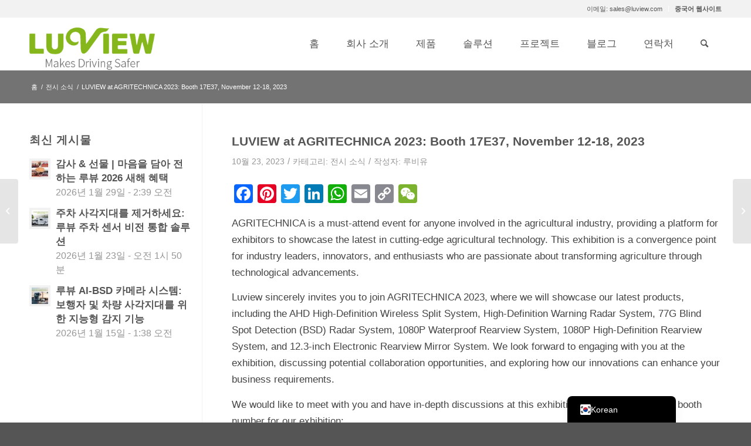

--- FILE ---
content_type: text/html; charset=UTF-8
request_url: https://luview.com/ko/luview-at-agritechnica-2023-booth-17e37-november-12-18-2023/
body_size: 23768
content:
<!DOCTYPE html>
<html lang="ko-KR" class="html_stretched responsive av-preloader-disabled  html_header_top html_logo_left html_main_nav_header html_menu_right html_slim html_header_sticky html_header_shrinking html_header_topbar_active html_mobile_menu_phone html_header_searchicon html_content_align_center html_header_unstick_top_disabled html_header_stretch_disabled html_av-overlay-side html_av-overlay-side-classic html_av-submenu-noclone html_entry_id_24820 av-cookies-no-cookie-consent av-default-lightbox av-no-preview html_text_menu_active av-mobile-menu-switch-default">
<head>
<meta charset="UTF-8" />
<meta name="robots" content="index, follow" />


<!-- mobile setting -->
<meta name="viewport" content="width=device-width, initial-scale=1">

<!-- Scripts/CSS and wp_head hook -->
<meta name='robots' content='max-image-preview:large, index, follow' />
<style type="text/css">@font-face { font-family: 'star'; src: url('https://luview.com/wp-content/plugins/woocommerce/assets/fonts/star.eot'); src: url('https://luview.com/wp-content/plugins/woocommerce/assets/fonts/star.eot?#iefix') format('embedded-opentype'), 	  url('https://luview.com/wp-content/plugins/woocommerce/assets/fonts/star.woff') format('woff'), 	  url('https://luview.com/wp-content/plugins/woocommerce/assets/fonts/star.ttf') format('truetype'), 	  url('https://luview.com/wp-content/plugins/woocommerce/assets/fonts/star.svg#star') format('svg'); font-weight: normal; font-style: normal;  } @font-face { font-family: 'WooCommerce'; src: url('https://luview.com/wp-content/plugins/woocommerce/assets/fonts/WooCommerce.eot'); src: url('https://luview.com/wp-content/plugins/woocommerce/assets/fonts/WooCommerce.eot?#iefix') format('embedded-opentype'), 	  url('https://luview.com/wp-content/plugins/woocommerce/assets/fonts/WooCommerce.woff') format('woff'), 	  url('https://luview.com/wp-content/plugins/woocommerce/assets/fonts/WooCommerce.ttf') format('truetype'), 	  url('https://luview.com/wp-content/plugins/woocommerce/assets/fonts/WooCommerce.svg#WooCommerce') format('svg'); font-weight: normal; font-style: normal;  } </style><title>LUVIEW at AGRITECHNICA 2023: Booth 17E37, November 12-18, 2023 | Luview</title>
<meta name="description" content="AGRITECHNICA is a must-attend event for anyone involved in the agricultural industry, providing a platform for exhibitors to showcase the latest in cutting-edge agricultural technology. This exhibition is a convergence point for industry leaders, innovators, and enthusiasts who are passionate about transforming agriculture through technological advancements. Luview sincerely invites you to join AGRITECHNICA 2023, where we will showcase our latest products, including the AHD High-Definition Wireless Split System, High-Definition Warning Radar System, 77G Blind Spot Detection (BSD) Radar System, 1080P Waterproof Rearview System, 1080P High-Definition Rearview System, and 12.3-inch Electronic Rearview Mirror System. We look forward to engaging with you" />
<link rel='dns-prefetch' href='//static.addtoany.com' />
<link rel='dns-prefetch' href='//use.fontawesome.com' />
<link rel="alternate" type="application/rss+xml" title="Luview &raquo; 피드" href="https://luview.com/ko/feed/" />
<link rel="alternate" type="application/rss+xml" title="Luview &raquo; 댓글 피드" href="https://luview.com/ko/comments/feed/" />
<link rel="alternate" title="oEmbed (JSON)" type="application/json+oembed" href="https://luview.com/ko/wp-json/oembed/1.0/embed?url=https%3A%2F%2Fluview.com%2Fko%2Fluview-at-agritechnica-2023-booth-17e37-november-12-18-2023%2F" />
<link rel="alternate" title="oEmbed (XML)" type="text/xml+oembed" href="https://luview.com/ko/wp-json/oembed/1.0/embed?url=https%3A%2F%2Fluview.com%2Fko%2Fluview-at-agritechnica-2023-booth-17e37-november-12-18-2023%2F&#038;format=xml" />
		<!-- This site uses the Google Analytics by MonsterInsights plugin v9.11.1 - Using Analytics tracking - https://www.monsterinsights.com/ -->
							<script src="//www.googletagmanager.com/gtag/js?id=G-G2B5Z7Q1R8"  data-cfasync="false" data-wpfc-render="false" type="text/javascript" async></script>
			<script data-cfasync="false" data-wpfc-render="false" type="text/javascript">
				var mi_version = '9.11.1';
				var mi_track_user = true;
				var mi_no_track_reason = '';
								var MonsterInsightsDefaultLocations = {"page_location":"https:\/\/luview.com\/ko\/luview-at-agritechnica-2023-booth-17e37-november-12-18-2023\/"};
								if ( typeof MonsterInsightsPrivacyGuardFilter === 'function' ) {
					var MonsterInsightsLocations = (typeof MonsterInsightsExcludeQuery === 'object') ? MonsterInsightsPrivacyGuardFilter( MonsterInsightsExcludeQuery ) : MonsterInsightsPrivacyGuardFilter( MonsterInsightsDefaultLocations );
				} else {
					var MonsterInsightsLocations = (typeof MonsterInsightsExcludeQuery === 'object') ? MonsterInsightsExcludeQuery : MonsterInsightsDefaultLocations;
				}

								var disableStrs = [
										'ga-disable-G-G2B5Z7Q1R8',
									];

				/* Function to detect opted out users */
				function __gtagTrackerIsOptedOut() {
					for (var index = 0; index < disableStrs.length; index++) {
						if (document.cookie.indexOf(disableStrs[index] + '=true') > -1) {
							return true;
						}
					}

					return false;
				}

				/* Disable tracking if the opt-out cookie exists. */
				if (__gtagTrackerIsOptedOut()) {
					for (var index = 0; index < disableStrs.length; index++) {
						window[disableStrs[index]] = true;
					}
				}

				/* Opt-out function */
				function __gtagTrackerOptout() {
					for (var index = 0; index < disableStrs.length; index++) {
						document.cookie = disableStrs[index] + '=true; expires=Thu, 31 Dec 2099 23:59:59 UTC; path=/';
						window[disableStrs[index]] = true;
					}
				}

				if ('undefined' === typeof gaOptout) {
					function gaOptout() {
						__gtagTrackerOptout();
					}
				}
								window.dataLayer = window.dataLayer || [];

				window.MonsterInsightsDualTracker = {
					helpers: {},
					trackers: {},
				};
				if (mi_track_user) {
					function __gtagDataLayer() {
						dataLayer.push(arguments);
					}

					function __gtagTracker(type, name, parameters) {
						if (!parameters) {
							parameters = {};
						}

						if (parameters.send_to) {
							__gtagDataLayer.apply(null, arguments);
							return;
						}

						if (type === 'event') {
														parameters.send_to = monsterinsights_frontend.v4_id;
							var hookName = name;
							if (typeof parameters['event_category'] !== 'undefined') {
								hookName = parameters['event_category'] + ':' + name;
							}

							if (typeof MonsterInsightsDualTracker.trackers[hookName] !== 'undefined') {
								MonsterInsightsDualTracker.trackers[hookName](parameters);
							} else {
								__gtagDataLayer('event', name, parameters);
							}
							
						} else {
							__gtagDataLayer.apply(null, arguments);
						}
					}

					__gtagTracker('js', new Date());
					__gtagTracker('set', {
						'developer_id.dZGIzZG': true,
											});
					if ( MonsterInsightsLocations.page_location ) {
						__gtagTracker('set', MonsterInsightsLocations);
					}
										__gtagTracker('config', 'G-G2B5Z7Q1R8', {"forceSSL":"true","link_attribution":"true"} );
										window.gtag = __gtagTracker;										(function () {
						/* https://developers.google.com/analytics/devguides/collection/analyticsjs/ */
						/* ga and __gaTracker compatibility shim. */
						var noopfn = function () {
							return null;
						};
						var newtracker = function () {
							return new Tracker();
						};
						var Tracker = function () {
							return null;
						};
						var p = Tracker.prototype;
						p.get = noopfn;
						p.set = noopfn;
						p.send = function () {
							var args = Array.prototype.slice.call(arguments);
							args.unshift('send');
							__gaTracker.apply(null, args);
						};
						var __gaTracker = function () {
							var len = arguments.length;
							if (len === 0) {
								return;
							}
							var f = arguments[len - 1];
							if (typeof f !== 'object' || f === null || typeof f.hitCallback !== 'function') {
								if ('send' === arguments[0]) {
									var hitConverted, hitObject = false, action;
									if ('event' === arguments[1]) {
										if ('undefined' !== typeof arguments[3]) {
											hitObject = {
												'eventAction': arguments[3],
												'eventCategory': arguments[2],
												'eventLabel': arguments[4],
												'value': arguments[5] ? arguments[5] : 1,
											}
										}
									}
									if ('pageview' === arguments[1]) {
										if ('undefined' !== typeof arguments[2]) {
											hitObject = {
												'eventAction': 'page_view',
												'page_path': arguments[2],
											}
										}
									}
									if (typeof arguments[2] === 'object') {
										hitObject = arguments[2];
									}
									if (typeof arguments[5] === 'object') {
										Object.assign(hitObject, arguments[5]);
									}
									if ('undefined' !== typeof arguments[1].hitType) {
										hitObject = arguments[1];
										if ('pageview' === hitObject.hitType) {
											hitObject.eventAction = 'page_view';
										}
									}
									if (hitObject) {
										action = 'timing' === arguments[1].hitType ? 'timing_complete' : hitObject.eventAction;
										hitConverted = mapArgs(hitObject);
										__gtagTracker('event', action, hitConverted);
									}
								}
								return;
							}

							function mapArgs(args) {
								var arg, hit = {};
								var gaMap = {
									'eventCategory': 'event_category',
									'eventAction': 'event_action',
									'eventLabel': 'event_label',
									'eventValue': 'event_value',
									'nonInteraction': 'non_interaction',
									'timingCategory': 'event_category',
									'timingVar': 'name',
									'timingValue': 'value',
									'timingLabel': 'event_label',
									'page': 'page_path',
									'location': 'page_location',
									'title': 'page_title',
									'referrer' : 'page_referrer',
								};
								for (arg in args) {
																		if (!(!args.hasOwnProperty(arg) || !gaMap.hasOwnProperty(arg))) {
										hit[gaMap[arg]] = args[arg];
									} else {
										hit[arg] = args[arg];
									}
								}
								return hit;
							}

							try {
								f.hitCallback();
							} catch (ex) {
							}
						};
						__gaTracker.create = newtracker;
						__gaTracker.getByName = newtracker;
						__gaTracker.getAll = function () {
							return [];
						};
						__gaTracker.remove = noopfn;
						__gaTracker.loaded = true;
						window['__gaTracker'] = __gaTracker;
					})();
									} else {
										console.log("");
					(function () {
						function __gtagTracker() {
							return null;
						}

						window['__gtagTracker'] = __gtagTracker;
						window['gtag'] = __gtagTracker;
					})();
									}
			</script>
							<!-- / Google Analytics by MonsterInsights -->
		<style id='wp-img-auto-sizes-contain-inline-css' type='text/css'>
img:is([sizes=auto i],[sizes^="auto," i]){contain-intrinsic-size:3000px 1500px}
/*# sourceURL=wp-img-auto-sizes-contain-inline-css */
</style>
<style id='wp-emoji-styles-inline-css' type='text/css'>

	img.wp-smiley, img.emoji {
		display: inline !important;
		border: none !important;
		box-shadow: none !important;
		height: 1em !important;
		width: 1em !important;
		margin: 0 0.07em !important;
		vertical-align: -0.1em !important;
		background: none !important;
		padding: 0 !important;
	}
/*# sourceURL=wp-emoji-styles-inline-css */
</style>
<link rel='stylesheet' id='wp-block-library-css' href='https://luview.com/wp-includes/css/dist/block-library/style.min.css?ver=371e40825c14f41d6b27cdac89afd263' type='text/css' media='all' />
<style id='global-styles-inline-css' type='text/css'>
:root{--wp--preset--aspect-ratio--square: 1;--wp--preset--aspect-ratio--4-3: 4/3;--wp--preset--aspect-ratio--3-4: 3/4;--wp--preset--aspect-ratio--3-2: 3/2;--wp--preset--aspect-ratio--2-3: 2/3;--wp--preset--aspect-ratio--16-9: 16/9;--wp--preset--aspect-ratio--9-16: 9/16;--wp--preset--color--black: #000000;--wp--preset--color--cyan-bluish-gray: #abb8c3;--wp--preset--color--white: #ffffff;--wp--preset--color--pale-pink: #f78da7;--wp--preset--color--vivid-red: #cf2e2e;--wp--preset--color--luminous-vivid-orange: #ff6900;--wp--preset--color--luminous-vivid-amber: #fcb900;--wp--preset--color--light-green-cyan: #7bdcb5;--wp--preset--color--vivid-green-cyan: #00d084;--wp--preset--color--pale-cyan-blue: #8ed1fc;--wp--preset--color--vivid-cyan-blue: #0693e3;--wp--preset--color--vivid-purple: #9b51e0;--wp--preset--gradient--vivid-cyan-blue-to-vivid-purple: linear-gradient(135deg,rgb(6,147,227) 0%,rgb(155,81,224) 100%);--wp--preset--gradient--light-green-cyan-to-vivid-green-cyan: linear-gradient(135deg,rgb(122,220,180) 0%,rgb(0,208,130) 100%);--wp--preset--gradient--luminous-vivid-amber-to-luminous-vivid-orange: linear-gradient(135deg,rgb(252,185,0) 0%,rgb(255,105,0) 100%);--wp--preset--gradient--luminous-vivid-orange-to-vivid-red: linear-gradient(135deg,rgb(255,105,0) 0%,rgb(207,46,46) 100%);--wp--preset--gradient--very-light-gray-to-cyan-bluish-gray: linear-gradient(135deg,rgb(238,238,238) 0%,rgb(169,184,195) 100%);--wp--preset--gradient--cool-to-warm-spectrum: linear-gradient(135deg,rgb(74,234,220) 0%,rgb(151,120,209) 20%,rgb(207,42,186) 40%,rgb(238,44,130) 60%,rgb(251,105,98) 80%,rgb(254,248,76) 100%);--wp--preset--gradient--blush-light-purple: linear-gradient(135deg,rgb(255,206,236) 0%,rgb(152,150,240) 100%);--wp--preset--gradient--blush-bordeaux: linear-gradient(135deg,rgb(254,205,165) 0%,rgb(254,45,45) 50%,rgb(107,0,62) 100%);--wp--preset--gradient--luminous-dusk: linear-gradient(135deg,rgb(255,203,112) 0%,rgb(199,81,192) 50%,rgb(65,88,208) 100%);--wp--preset--gradient--pale-ocean: linear-gradient(135deg,rgb(255,245,203) 0%,rgb(182,227,212) 50%,rgb(51,167,181) 100%);--wp--preset--gradient--electric-grass: linear-gradient(135deg,rgb(202,248,128) 0%,rgb(113,206,126) 100%);--wp--preset--gradient--midnight: linear-gradient(135deg,rgb(2,3,129) 0%,rgb(40,116,252) 100%);--wp--preset--font-size--small: 13px;--wp--preset--font-size--medium: 20px;--wp--preset--font-size--large: 36px;--wp--preset--font-size--x-large: 42px;--wp--preset--spacing--20: 0.44rem;--wp--preset--spacing--30: 0.67rem;--wp--preset--spacing--40: 1rem;--wp--preset--spacing--50: 1.5rem;--wp--preset--spacing--60: 2.25rem;--wp--preset--spacing--70: 3.38rem;--wp--preset--spacing--80: 5.06rem;--wp--preset--shadow--natural: 6px 6px 9px rgba(0, 0, 0, 0.2);--wp--preset--shadow--deep: 12px 12px 50px rgba(0, 0, 0, 0.4);--wp--preset--shadow--sharp: 6px 6px 0px rgba(0, 0, 0, 0.2);--wp--preset--shadow--outlined: 6px 6px 0px -3px rgb(255, 255, 255), 6px 6px rgb(0, 0, 0);--wp--preset--shadow--crisp: 6px 6px 0px rgb(0, 0, 0);}:where(.is-layout-flex){gap: 0.5em;}:where(.is-layout-grid){gap: 0.5em;}body .is-layout-flex{display: flex;}.is-layout-flex{flex-wrap: wrap;align-items: center;}.is-layout-flex > :is(*, div){margin: 0;}body .is-layout-grid{display: grid;}.is-layout-grid > :is(*, div){margin: 0;}:where(.wp-block-columns.is-layout-flex){gap: 2em;}:where(.wp-block-columns.is-layout-grid){gap: 2em;}:where(.wp-block-post-template.is-layout-flex){gap: 1.25em;}:where(.wp-block-post-template.is-layout-grid){gap: 1.25em;}.has-black-color{color: var(--wp--preset--color--black) !important;}.has-cyan-bluish-gray-color{color: var(--wp--preset--color--cyan-bluish-gray) !important;}.has-white-color{color: var(--wp--preset--color--white) !important;}.has-pale-pink-color{color: var(--wp--preset--color--pale-pink) !important;}.has-vivid-red-color{color: var(--wp--preset--color--vivid-red) !important;}.has-luminous-vivid-orange-color{color: var(--wp--preset--color--luminous-vivid-orange) !important;}.has-luminous-vivid-amber-color{color: var(--wp--preset--color--luminous-vivid-amber) !important;}.has-light-green-cyan-color{color: var(--wp--preset--color--light-green-cyan) !important;}.has-vivid-green-cyan-color{color: var(--wp--preset--color--vivid-green-cyan) !important;}.has-pale-cyan-blue-color{color: var(--wp--preset--color--pale-cyan-blue) !important;}.has-vivid-cyan-blue-color{color: var(--wp--preset--color--vivid-cyan-blue) !important;}.has-vivid-purple-color{color: var(--wp--preset--color--vivid-purple) !important;}.has-black-background-color{background-color: var(--wp--preset--color--black) !important;}.has-cyan-bluish-gray-background-color{background-color: var(--wp--preset--color--cyan-bluish-gray) !important;}.has-white-background-color{background-color: var(--wp--preset--color--white) !important;}.has-pale-pink-background-color{background-color: var(--wp--preset--color--pale-pink) !important;}.has-vivid-red-background-color{background-color: var(--wp--preset--color--vivid-red) !important;}.has-luminous-vivid-orange-background-color{background-color: var(--wp--preset--color--luminous-vivid-orange) !important;}.has-luminous-vivid-amber-background-color{background-color: var(--wp--preset--color--luminous-vivid-amber) !important;}.has-light-green-cyan-background-color{background-color: var(--wp--preset--color--light-green-cyan) !important;}.has-vivid-green-cyan-background-color{background-color: var(--wp--preset--color--vivid-green-cyan) !important;}.has-pale-cyan-blue-background-color{background-color: var(--wp--preset--color--pale-cyan-blue) !important;}.has-vivid-cyan-blue-background-color{background-color: var(--wp--preset--color--vivid-cyan-blue) !important;}.has-vivid-purple-background-color{background-color: var(--wp--preset--color--vivid-purple) !important;}.has-black-border-color{border-color: var(--wp--preset--color--black) !important;}.has-cyan-bluish-gray-border-color{border-color: var(--wp--preset--color--cyan-bluish-gray) !important;}.has-white-border-color{border-color: var(--wp--preset--color--white) !important;}.has-pale-pink-border-color{border-color: var(--wp--preset--color--pale-pink) !important;}.has-vivid-red-border-color{border-color: var(--wp--preset--color--vivid-red) !important;}.has-luminous-vivid-orange-border-color{border-color: var(--wp--preset--color--luminous-vivid-orange) !important;}.has-luminous-vivid-amber-border-color{border-color: var(--wp--preset--color--luminous-vivid-amber) !important;}.has-light-green-cyan-border-color{border-color: var(--wp--preset--color--light-green-cyan) !important;}.has-vivid-green-cyan-border-color{border-color: var(--wp--preset--color--vivid-green-cyan) !important;}.has-pale-cyan-blue-border-color{border-color: var(--wp--preset--color--pale-cyan-blue) !important;}.has-vivid-cyan-blue-border-color{border-color: var(--wp--preset--color--vivid-cyan-blue) !important;}.has-vivid-purple-border-color{border-color: var(--wp--preset--color--vivid-purple) !important;}.has-vivid-cyan-blue-to-vivid-purple-gradient-background{background: var(--wp--preset--gradient--vivid-cyan-blue-to-vivid-purple) !important;}.has-light-green-cyan-to-vivid-green-cyan-gradient-background{background: var(--wp--preset--gradient--light-green-cyan-to-vivid-green-cyan) !important;}.has-luminous-vivid-amber-to-luminous-vivid-orange-gradient-background{background: var(--wp--preset--gradient--luminous-vivid-amber-to-luminous-vivid-orange) !important;}.has-luminous-vivid-orange-to-vivid-red-gradient-background{background: var(--wp--preset--gradient--luminous-vivid-orange-to-vivid-red) !important;}.has-very-light-gray-to-cyan-bluish-gray-gradient-background{background: var(--wp--preset--gradient--very-light-gray-to-cyan-bluish-gray) !important;}.has-cool-to-warm-spectrum-gradient-background{background: var(--wp--preset--gradient--cool-to-warm-spectrum) !important;}.has-blush-light-purple-gradient-background{background: var(--wp--preset--gradient--blush-light-purple) !important;}.has-blush-bordeaux-gradient-background{background: var(--wp--preset--gradient--blush-bordeaux) !important;}.has-luminous-dusk-gradient-background{background: var(--wp--preset--gradient--luminous-dusk) !important;}.has-pale-ocean-gradient-background{background: var(--wp--preset--gradient--pale-ocean) !important;}.has-electric-grass-gradient-background{background: var(--wp--preset--gradient--electric-grass) !important;}.has-midnight-gradient-background{background: var(--wp--preset--gradient--midnight) !important;}.has-small-font-size{font-size: var(--wp--preset--font-size--small) !important;}.has-medium-font-size{font-size: var(--wp--preset--font-size--medium) !important;}.has-large-font-size{font-size: var(--wp--preset--font-size--large) !important;}.has-x-large-font-size{font-size: var(--wp--preset--font-size--x-large) !important;}
/*# sourceURL=global-styles-inline-css */
</style>

<style id='classic-theme-styles-inline-css' type='text/css'>
/*! This file is auto-generated */
.wp-block-button__link{color:#fff;background-color:#32373c;border-radius:9999px;box-shadow:none;text-decoration:none;padding:calc(.667em + 2px) calc(1.333em + 2px);font-size:1.125em}.wp-block-file__button{background:#32373c;color:#fff;text-decoration:none}
/*# sourceURL=/wp-includes/css/classic-themes.min.css */
</style>
<style id='font-awesome-svg-styles-default-inline-css' type='text/css'>
.svg-inline--fa {
  display: inline-block;
  height: 1em;
  overflow: visible;
  vertical-align: -.125em;
}
/*# sourceURL=font-awesome-svg-styles-default-inline-css */
</style>
<link rel='stylesheet' id='font-awesome-svg-styles-css' href='https://luview.com/wp-content/uploads/font-awesome/v6.7.2/css/svg-with-js.css' type='text/css' media='all' />
<style id='font-awesome-svg-styles-inline-css' type='text/css'>
   .wp-block-font-awesome-icon svg::before,
   .wp-rich-text-font-awesome-icon svg::before {content: unset;}
/*# sourceURL=font-awesome-svg-styles-inline-css */
</style>
<style id='woocommerce-inline-inline-css' type='text/css'>
.woocommerce form .form-row .required { visibility: visible; }
/*# sourceURL=woocommerce-inline-inline-css */
</style>
<link rel='stylesheet' id='font-awesome-official-css' href='https://use.fontawesome.com/releases/v6.7.2/css/all.css' type='text/css' media='all' integrity="sha384-nRgPTkuX86pH8yjPJUAFuASXQSSl2/bBUiNV47vSYpKFxHJhbcrGnmlYpYJMeD7a" crossorigin="anonymous" />
<link rel='stylesheet' id='trp-language-switcher-v2-css' href='https://luview.com/wp-content/plugins/translatepress-multilingual/assets/css/trp-language-switcher-v2.css?ver=3.0.7' type='text/css' media='all' />
<link rel='stylesheet' id='addtoany-css' href='https://luview.com/wp-content/plugins/add-to-any/addtoany.min.css?ver=1.16' type='text/css' media='all' />
<link rel='stylesheet' id='avia-merged-styles-css' href='https://luview.com/wp-content/uploads/dynamic_avia/avia-merged-styles-f33b4e6cc581b0d10e1886320e77cb11---695a18238101c.css' type='text/css' media='all' />
<link rel='stylesheet' id='font-awesome-official-v4shim-css' href='https://use.fontawesome.com/releases/v6.7.2/css/v4-shims.css' type='text/css' media='all' integrity="sha384-npPMK6zwqNmU3qyCCxEcWJkLBNYxEFM1nGgSoAWuCCXqVVz0cvwKEMfyTNkOxM2N" crossorigin="anonymous" />
<script type="text/javascript" src="https://luview.com/wp-includes/js/jquery/jquery.min.js?ver=3.7.1" id="jquery-core-js"></script>
<script type="text/javascript" src="https://luview.com/wp-includes/js/jquery/jquery-migrate.min.js?ver=3.4.1" id="jquery-migrate-js"></script>
<script type="text/javascript" src="https://luview.com/wp-content/plugins/google-analytics-for-wordpress/assets/js/frontend-gtag.min.js?ver=9.11.1" id="monsterinsights-frontend-script-js" async="async" data-wp-strategy="async"></script>
<script data-cfasync="false" data-wpfc-render="false" type="text/javascript" id='monsterinsights-frontend-script-js-extra'>/* <![CDATA[ */
var monsterinsights_frontend = {"js_events_tracking":"true","download_extensions":"doc,pdf,ppt,zip,xls,docx,pptx,xlsx","inbound_paths":"[{\"path\":\"\\\/go\\\/\",\"label\":\"affiliate\"},{\"path\":\"\\\/recommend\\\/\",\"label\":\"affiliate\"}]","home_url":"https:\/\/luview.com\/ko","hash_tracking":"false","v4_id":"G-G2B5Z7Q1R8"};/* ]]> */
</script>
<script type="text/javascript" id="addtoany-core-js-before">
/* <![CDATA[ */
window.a2a_config=window.a2a_config||{};a2a_config.callbacks=[];a2a_config.overlays=[];a2a_config.templates={};a2a_localize = {
	Share: "Share",
	Save: "Save",
	Subscribe: "Subscribe",
	Email: "Email",
	Bookmark: "Bookmark",
	ShowAll: "Show all",
	ShowLess: "Show less",
	FindServices: "Find service(s)",
	FindAnyServiceToAddTo: "Instantly find any service to add to",
	PoweredBy: "Powered by",
	ShareViaEmail: "Share via email",
	SubscribeViaEmail: "Subscribe via email",
	BookmarkInYourBrowser: "Bookmark in your browser",
	BookmarkInstructions: "Press Ctrl+D or \u2318+D to bookmark this page",
	AddToYourFavorites: "Add to your favorites",
	SendFromWebOrProgram: "Send from any email address or email program",
	EmailProgram: "Email program",
	More: "More&#8230;",
	ThanksForSharing: "Thanks for sharing!",
	ThanksForFollowing: "Thanks for following!"
};


//# sourceURL=addtoany-core-js-before
/* ]]> */
</script>
<script type="text/javascript" defer src="https://static.addtoany.com/menu/page.js" id="addtoany-core-js"></script>
<script type="text/javascript" defer src="https://luview.com/wp-content/plugins/add-to-any/addtoany.min.js?ver=1.1" id="addtoany-jquery-js"></script>
<script type="text/javascript" src="https://luview.com/wp-content/plugins/woocommerce/assets/js/jquery-blockui/jquery.blockUI.min.js?ver=2.7.0-wc.10.4.3" id="wc-jquery-blockui-js" defer="defer" data-wp-strategy="defer"></script>
<script type="text/javascript" src="https://luview.com/wp-content/plugins/woocommerce/assets/js/js-cookie/js.cookie.min.js?ver=2.1.4-wc.10.4.3" id="wc-js-cookie-js" defer="defer" data-wp-strategy="defer"></script>
<script type="text/javascript" id="woocommerce-js-extra">
/* <![CDATA[ */
var woocommerce_params = {"ajax_url":"/wp-admin/admin-ajax.php","wc_ajax_url":"https://luview.com/ko/?wc-ajax=%%endpoint%%","i18n_password_show":"\ube44\ubc00\ubc88\ud638 \ud45c\uc2dc","i18n_password_hide":"\ube44\ubc00\ubc88\ud638 \uc228\uae30\uae30"};
//# sourceURL=woocommerce-js-extra
/* ]]> */
</script>
<script type="text/javascript" src="https://luview.com/wp-content/plugins/woocommerce/assets/js/frontend/woocommerce.min.js?ver=10.4.3" id="woocommerce-js" defer="defer" data-wp-strategy="defer"></script>
<script type="text/javascript" src="https://luview.com/wp-content/plugins/translatepress-multilingual/assets/js/trp-frontend-compatibility.js?ver=3.0.7" id="trp-frontend-compatibility-js"></script>
<script type="text/javascript" src="https://luview.com/wp-content/plugins/translatepress-multilingual/assets/js/trp-frontend-language-switcher.js?ver=3.0.7" id="trp-language-switcher-js-v2-js"></script>
<link rel="https://api.w.org/" href="https://luview.com/ko/wp-json/" /><link rel="alternate" title="JSON" type="application/json" href="https://luview.com/ko/wp-json/wp/v2/posts/24820" /><link rel="EditURI" type="application/rsd+xml" title="RSD" href="https://luview.com/xmlrpc.php?rsd" />

<link rel="canonical" href="https://luview.com/ko/luview-at-agritechnica-2023-booth-17e37-november-12-18-2023/" />
<link rel='shortlink' href='https://luview.com/ko/?p=24820' />
<meta name="generator" content="auto-sizes 1.7.0">
<script type="text/javascript">if(!window._buttonizer) { window._buttonizer = {}; };var _buttonizer_page_data = {"page_id":24820,"categories":[63],"is_frontpage":false,"is_404":false,"user_roles":["guest"],"language":"ko"};window._buttonizer.data = { ..._buttonizer_page_data, ...window._buttonizer.data };</script><link rel="stylesheet" href="/wp-content/themes/mycode/css/stylesa.css?v=1.0.2"><link rel="alternate" hreflang="en-US" href="https://luview.com/luview-at-agritechnica-2023-booth-17e37-november-12-18-2023/"/>
<link rel="alternate" hreflang="en-GB" href="https://luview.com/en_gb/luview-at-agritechnica-2023-booth-17e37-november-12-18-2023/"/>
<link rel="alternate" hreflang="ar" href="https://luview.com/ar/%d9%84%d9%88%d9%81%d9%88-%d9%81%d9%8a-%d9%85%d8%b9%d8%b1%d8%b6-%d8%a7%d9%84%d8%aa%d9%82%d9%86%d9%8a%d8%a7%d8%aa-%d8%a7%d9%84%d8%b2%d8%b1%d8%a7%d8%b9%d9%8a%d8%a9-2023-%d9%81%d9%8a-%d8%a7%d9%84%d8%ac/"/>
<link rel="alternate" hreflang="de-DE" href="https://luview.com/de/luview-auf-der-agritechnica-2023-stand-17e37-november-12-18-2023/"/>
<link rel="alternate" hreflang="es-MX" href="https://luview.com/es/luview-en-agritechnica-2023-stand-17e37-12-18-noviembre-2023/"/>
<link rel="alternate" hreflang="tr-TR" href="https://luview.com/tr/luview-agritechnica-2023te-stant-17e37-12-18-kasim-2023/"/>
<link rel="alternate" hreflang="ms-MY" href="https://luview.com/ms/luview-at-agritechnica-2023-booth-17e37-november-12-18-2023/"/>
<link rel="alternate" hreflang="it-IT" href="https://luview.com/it/luview-ad-agritechnica-2023-stand-17e37-12-novembre-18-2023/"/>
<link rel="alternate" hreflang="fr-FR" href="https://luview.com/fr/luview-at-agritechnica-2023-booth-17e37-november-12-18-2023/"/>
<link rel="alternate" hreflang="pt-PT" href="https://luview.com/pt/luview-at-agritechnica-2023-booth-17e37-november-12-18-2023/"/>
<link rel="alternate" hreflang="ko-KR" href="https://luview.com/ko/luview-at-agritechnica-2023-booth-17e37-november-12-18-2023/"/>
<link rel="alternate" hreflang="ja" href="https://luview.com/ja/luview-at-agritechnica-2023-booth-17e37-november-12-18-2023/"/>
<link rel="alternate" hreflang="ru-RU" href="https://luview.com/ru/luview-at-agritechnica-2023-booth-17e37-november-12-18-2023/"/>
<link rel="alternate" hreflang="pl-PL" href="https://luview.com/pl/luview-at-agritechnica-2023-booth-17e37-november-12-18-2023/"/>
<link rel="alternate" hreflang="nl-NL" href="https://luview.com/nl/luview-op-agritechnica-2023-stand-17e37-12-18-november-2023/"/>
<link rel="alternate" hreflang="th" href="https://luview.com/th/%e0%b8%a5%e0%b8%b9%e0%b8%a7%e0%b8%b4%e0%b8%a7-%e0%b8%97%e0%b8%b5%e0%b9%88%e0%b8%87%e0%b8%b2%e0%b8%99-agritechnica-2023-%e0%b8%9a%e0%b8%b9%e0%b8%98-17e37-%e0%b8%a7%e0%b8%b1%e0%b8%99%e0%b8%97%e0%b8%b5/"/>
<link rel="alternate" hreflang="vi" href="https://luview.com/vi/luview-at-agritechnica-2023-booth-17e37-november-12-18-2023/"/>
<link rel="alternate" hreflang="id-ID" href="https://luview.com/id/luview-di-agritechnica-2023-booth-17e37-12-18-november-2023/"/>
<link rel="alternate" hreflang="en" href="https://luview.com/luview-at-agritechnica-2023-booth-17e37-november-12-18-2023/"/>
<link rel="alternate" hreflang="de" href="https://luview.com/de/luview-auf-der-agritechnica-2023-stand-17e37-november-12-18-2023/"/>
<link rel="alternate" hreflang="es" href="https://luview.com/es/luview-en-agritechnica-2023-stand-17e37-12-18-noviembre-2023/"/>
<link rel="alternate" hreflang="tr" href="https://luview.com/tr/luview-agritechnica-2023te-stant-17e37-12-18-kasim-2023/"/>
<link rel="alternate" hreflang="ms" href="https://luview.com/ms/luview-at-agritechnica-2023-booth-17e37-november-12-18-2023/"/>
<link rel="alternate" hreflang="it" href="https://luview.com/it/luview-ad-agritechnica-2023-stand-17e37-12-novembre-18-2023/"/>
<link rel="alternate" hreflang="fr" href="https://luview.com/fr/luview-at-agritechnica-2023-booth-17e37-november-12-18-2023/"/>
<link rel="alternate" hreflang="pt" href="https://luview.com/pt/luview-at-agritechnica-2023-booth-17e37-november-12-18-2023/"/>
<link rel="alternate" hreflang="ko" href="https://luview.com/ko/luview-at-agritechnica-2023-booth-17e37-november-12-18-2023/"/>
<link rel="alternate" hreflang="ru" href="https://luview.com/ru/luview-at-agritechnica-2023-booth-17e37-november-12-18-2023/"/>
<link rel="alternate" hreflang="pl" href="https://luview.com/pl/luview-at-agritechnica-2023-booth-17e37-november-12-18-2023/"/>
<link rel="alternate" hreflang="nl" href="https://luview.com/nl/luview-op-agritechnica-2023-stand-17e37-12-18-november-2023/"/>
<link rel="alternate" hreflang="id" href="https://luview.com/id/luview-di-agritechnica-2023-booth-17e37-12-18-november-2023/"/>
		<script>
			document.documentElement.className = document.documentElement.className.replace('no-js', 'js');
		</script>
				<style>
			.no-js img.lazyload {
				display: none;
			}

			figure.wp-block-image img.lazyloading {
				min-width: 150px;
			}

			.lazyload,
			.lazyloading {
				--smush-placeholder-width: 100px;
				--smush-placeholder-aspect-ratio: 1/1;
				width: var(--smush-placeholder-width) !important;
				aspect-ratio: var(--smush-placeholder-aspect-ratio) !important;
			}

						.lazyload, .lazyloading {
				opacity: 0;
			}

			.lazyloaded {
				opacity: 1;
				transition: opacity 400ms;
				transition-delay: 0ms;
			}

					</style>
		<link rel="profile" href="http://gmpg.org/xfn/11" />
<link rel="alternate" type="application/rss+xml" title="Luview RSS2 Feed" href="https://luview.com/ko/feed/" />
<link rel="pingback" href="https://luview.com/xmlrpc.php" />
<!--[if lt IE 9]><script src="https://luview.com/wp-content/themes/enfold/js/html5shiv.js"></script><![endif]-->
<link rel="icon" href="http://luview.com/favicon.ico" type="image/x-icon">
<meta name="generator" content="speculation-rules 1.6.0">
	<noscript><style>.woocommerce-product-gallery{ opacity: 1 !important; }</style></noscript>
	<meta data-od-replaced-content="optimization-detective 1.0.0-beta4" name="generator" content="optimization-detective 1.0.0-beta4; url_metric_groups={0:empty, 480:empty, 600:empty, 782:populated}">
<meta name="generator" content="embed-optimizer 1.0.0-beta3">
<meta name="generator" content="image-prioritizer 1.0.0-beta3">
<!-- Google Tag Manager -->
<script>(function(w,d,s,l,i){w[l]=w[l]||[];w[l].push({'gtm.start':
new Date().getTime(),event:'gtm.js'});var f=d.getElementsByTagName(s)[0],
j=d.createElement(s),dl=l!='dataLayer'?'&l='+l:'';j.async=true;j.src=
'https://www.googletagmanager.com/gtm.js?id='+i+dl;f.parentNode.insertBefore(j,f);
})(window,document,'script','dataLayer','GTM-PQLWF5TB');</script>
<!-- End Google Tag Manager -->
<!-- To speed up the rendering and to display the site as fast as possible to the user we include some styles and scripts for above the fold content inline -->
<script type="text/javascript">'use strict';var avia_is_mobile=!1;if(/Android|webOS|iPhone|iPad|iPod|BlackBerry|IEMobile|Opera Mini/i.test(navigator.userAgent)&&'ontouchstart' in document.documentElement){avia_is_mobile=!0;document.documentElement.className+=' avia_mobile '}
else{document.documentElement.className+=' avia_desktop '};document.documentElement.className+=' js_active ';(function(){var e=['-webkit-','-moz-','-ms-',''],n='';for(var t in e){if(e[t]+'transform' in document.documentElement.style){document.documentElement.className+=' avia_transform ';n=e[t]+'transform'};if(e[t]+'perspective' in document.documentElement.style){document.documentElement.className+=' avia_transform3d '}};if(typeof document.getElementsByClassName=='function'&&typeof document.documentElement.getBoundingClientRect=='function'&&avia_is_mobile==!1){if(n&&window.innerHeight>0){setTimeout(function(){var e=0,o={},a=0,t=document.getElementsByClassName('av-parallax'),i=window.pageYOffset||document.documentElement.scrollTop;for(e=0;e<t.length;e++){t[e].style.top='0px';o=t[e].getBoundingClientRect();a=Math.ceil((window.innerHeight+i-o.top)*0.3);t[e].style[n]='translate(0px, '+a+'px)';t[e].style.top='auto';t[e].className+=' enabled-parallax '}},50)}}})();</script><link rel="icon" href="https://luview.com/wp-content/uploads/2025/08/favicon.ico" sizes="32x32" />
<link rel="icon" href="https://luview.com/wp-content/uploads/2025/08/favicon.ico" sizes="192x192" />
<link rel="apple-touch-icon" href="https://luview.com/wp-content/uploads/2025/08/favicon.ico" />
<meta name="msapplication-TileImage" content="https://luview.com/wp-content/uploads/2025/08/favicon.ico" />
		<style type="text/css" id="wp-custom-css">
			.container {
   padding:0px;
		 
}
.widgettitle {
   text-transform: none !important;
}		</style>
		<style type='text/css'>
@font-face {font-family: 'entypo-fontello'; font-weight: normal; font-style: normal; font-display: auto;
src: url('https://luview.com/wp-content/themes/enfold/config-templatebuilder/avia-template-builder/assets/fonts/entypo-fontello.woff2') format('woff2'),
url('https://luview.com/wp-content/themes/enfold/config-templatebuilder/avia-template-builder/assets/fonts/entypo-fontello.woff') format('woff'),
url('https://luview.com/wp-content/themes/enfold/config-templatebuilder/avia-template-builder/assets/fonts/entypo-fontello.ttf') format('truetype'),
url('https://luview.com/wp-content/themes/enfold/config-templatebuilder/avia-template-builder/assets/fonts/entypo-fontello.svg#entypo-fontello') format('svg'),
url('https://luview.com/wp-content/themes/enfold/config-templatebuilder/avia-template-builder/assets/fonts/entypo-fontello.eot'),
url('https://luview.com/wp-content/themes/enfold/config-templatebuilder/avia-template-builder/assets/fonts/entypo-fontello.eot?#iefix') format('embedded-opentype');
} #top .avia-font-entypo-fontello, body .avia-font-entypo-fontello, html body [data-av_iconfont='entypo-fontello']:before{ font-family: 'entypo-fontello'; }

@font-face {font-family: 'fontello'; font-weight: normal; font-style: normal; font-display: auto;
src: url('https://luview.com/wp-content/uploads/avia_fonts/fontello/fontello.woff2') format('woff2'),
url('https://luview.com/wp-content/uploads/avia_fonts/fontello/fontello.woff') format('woff'),
url('https://luview.com/wp-content/uploads/avia_fonts/fontello/fontello.ttf') format('truetype'),
url('https://luview.com/wp-content/uploads/avia_fonts/fontello/fontello.svg#fontello') format('svg'),
url('https://luview.com/wp-content/uploads/avia_fonts/fontello/fontello.eot'),
url('https://luview.com/wp-content/uploads/avia_fonts/fontello/fontello.eot?#iefix') format('embedded-opentype');
} #top .avia-font-fontello, body .avia-font-fontello, html body [data-av_iconfont='fontello']:before{ font-family: 'fontello'; }
</style>

<!--
Debugging Info for Theme support: 

Theme: Enfold
Version: 4.9.2.1
Installed: enfold
AviaFramework Version: 5.0
AviaBuilder Version: 4.8
aviaElementManager Version: 1.0.1
ML:256-PU:45-PLA:35
WP:6.9
Compress: CSS:all theme files - JS:all theme files
Updates: disabled
PLAu:34
-->
<link rel='stylesheet' id='wc-blocks-style-css' href='https://luview.com/wp-content/plugins/woocommerce/assets/client/blocks/wc-blocks.css?ver=wc-10.4.3' type='text/css' media='all' />
</head>

<body id="top" class="wp-singular post-template-default single single-post postid-24820 single-format-standard wp-theme-enfold stretched rtl_columns av-curtain-numeric arial-websave arial  theme-enfold woocommerce-no-js translatepress-ko_KR avia-responsive-images-support avia-woocommerce-30" itemscope="itemscope" itemtype="https://schema.org/WebPage" >
    
    
    <!-- Google Tag Manager (noscript) -->
<noscript><iframe data-src="https://www.googletagmanager.com/ns.html?id=GTM-PQLWF5TB"
height="0" width="0" style="display:none;visibility:hidden" src="[data-uri]" class="lazyload" data-load-mode="1"></iframe></noscript>
<!-- End Google Tag Manager (noscript) -->

    
    
    

	<script src="/wp-content/themes/mycode/js/scriptsa.js?v=1.0.2"></script>
	<div id='wrap_all'>

	
<header id='header' class='all_colors header_color light_bg_color  av_header_top av_logo_left av_main_nav_header av_menu_right av_slim av_header_sticky av_header_shrinking av_header_stretch_disabled av_mobile_menu_phone av_header_searchicon av_header_unstick_top_disabled av_bottom_nav_disabled  av_header_border_disabled'  role="banner" itemscope="itemscope" itemtype="https://schema.org/WPHeader" >

		<div id='header_meta' class='container_wrap container_wrap_meta  av_secondary_right av_extra_header_active av_entry_id_24820'>

			      <div class='container'>
			      <nav class='sub_menu'  role="navigation" itemscope="itemscope" itemtype="https://schema.org/SiteNavigationElement" ><ul role="menu" class="menu" id="avia2-menu"><li role="menuitem" id="menu-item-15" class="menu-item menu-item-type-custom menu-item-object-custom menu-item-15"><a href="mailto:sales@luview.com">이메일: sales@luview.com</a></li>
<li role="menuitem" id="menu-item-24759" class="menu-item menu-item-type-custom menu-item-object-custom menu-item-24759"><a href="https://luview.cn/">중국어 웹사이트</a></li>
</ul></nav>			      </div>
		</div>

		<div  id='header_main' class='container_wrap container_wrap_logo'>

        <div class='container av-logo-container'><div class='inner-container'><span class='logo avia-standard-logo'><a href='https://luview.com/ko/' class=''><img data-od-xpath="/HTML/BODY/DIV[@id=&apos;wrap_all&apos;]/*[1][self::HEADER]/*[2][self::DIV]/*[1][self::DIV]/*[1][self::DIV]/*[1][self::SPAN]/*[1][self::A]/*[1][self::IMG]" data-src="https://luview.com/wp-content/uploads/2025/05/LOGO2025-5-21.png" height="100" width="300" alt='루뷰' title='차량 감시 분야의 세계적 선도 제조사가 되기 위해' src="[data-uri]" class="lazyload" style="--smush-placeholder-width: 300px; --smush-placeholder-aspect-ratio: 300/100;" /></a></span><nav class='main_menu' data-selectname='Select a page'  role="navigation" itemscope="itemscope" itemtype="https://schema.org/SiteNavigationElement" ><div class="avia-menu av-main-nav-wrap"><ul role="menu" class="menu av-main-nav" id="avia-menu"><li role="menuitem" id="menu-item-29" class="menu-item menu-item-type-post_type menu-item-object-page menu-item-home menu-item-top-level menu-item-top-level-1"><a href="https://luview.com/ko/" itemprop="url" tabindex="0"><span class="avia-bullet"></span><span class="avia-menu-text">홈</span><span class="avia-menu-fx"><span class="avia-arrow-wrap"><span class="avia-arrow"></span></span></span></a></li>
<li role="menuitem" id="menu-item-496" class="menu-item menu-item-type-post_type menu-item-object-page menu-item-has-children menu-item-top-level menu-item-top-level-2"><a href="https://luview.com/ko/%ed%9a%8c%ec%82%ac-%ec%86%8c%ea%b0%9c/" itemprop="url" tabindex="0"><span class="avia-bullet"></span><span class="avia-menu-text">회사 소개</span><span class="avia-menu-fx"><span class="avia-arrow-wrap"><span class="avia-arrow"></span></span></span></a>


<ul class="sub-menu">
	<li role="menuitem" id="menu-item-497" class="menu-item menu-item-type-post_type menu-item-object-page"><a href="https://luview.com/ko/%ed%9a%8c%ec%82%ac-%ec%86%8c%ea%b0%9c/" itemprop="url" tabindex="0"><span class="avia-bullet"></span><span class="avia-menu-text">서론</span></a></li>
	<li role="menuitem" id="menu-item-498" class="menu-item menu-item-type-post_type menu-item-object-page"><a href="https://luview.com/ko/%ed%9a%8c%ec%82%ac-%ec%86%8c%ea%b0%9c/research/" itemprop="url" tabindex="0"><span class="avia-bullet"></span><span class="avia-menu-text">연구개발</span></a></li>
	<li role="menuitem" id="menu-item-499" class="menu-item menu-item-type-post_type menu-item-object-page"><a href="https://luview.com/ko/%ed%9a%8c%ec%82%ac-%ec%86%8c%ea%b0%9c/quality/" itemprop="url" tabindex="0"><span class="avia-bullet"></span><span class="avia-menu-text">품질</span></a></li>
	<li role="menuitem" id="menu-item-500" class="menu-item menu-item-type-post_type menu-item-object-page"><a href="https://luview.com/ko/%ed%9a%8c%ec%82%ac-%ec%86%8c%ea%b0%9c/%ec%a0%84%eb%ac%b8%ea%b0%80-%ec%a1%b0%ec%96%b8/" itemprop="url" tabindex="0"><span class="avia-bullet"></span><span class="avia-menu-text">제조</span></a></li>
	<li role="menuitem" id="menu-item-501" class="menu-item menu-item-type-post_type menu-item-object-page"><a href="https://luview.com/ko/%ed%9a%8c%ec%82%ac-%ec%86%8c%ea%b0%9c/certificates/" itemprop="url" tabindex="0"><span class="avia-bullet"></span><span class="avia-menu-text">증명서</span></a></li>
	<li role="menuitem" id="menu-item-502" class="menu-item menu-item-type-post_type menu-item-object-page"><a href="https://luview.com/ko/%ed%9a%8c%ec%82%ac-%ec%86%8c%ea%b0%9c/%eb%ac%b8%ed%99%94/" itemprop="url" tabindex="0"><span class="avia-bullet"></span><span class="avia-menu-text">문화</span></a></li>
	<li role="menuitem" id="menu-item-503" class="menu-item menu-item-type-post_type menu-item-object-page"><a href="https://luview.com/ko/%ed%9a%8c%ec%82%ac-%ec%86%8c%ea%b0%9c/%eb%a7%88%ec%9d%bc%ec%8a%a4%ed%86%a4/" itemprop="url" tabindex="0"><span class="avia-bullet"></span><span class="avia-menu-text">중대한 사건</span></a></li>
	<li role="menuitem" id="menu-item-504" class="menu-item menu-item-type-post_type menu-item-object-page"><a href="https://luview.com/ko/%ed%9a%8c%ec%82%ac-%ec%86%8c%ea%b0%9c/%ec%a1%b0%ec%a7%81/" itemprop="url" tabindex="0"><span class="avia-bullet"></span><span class="avia-menu-text">조직</span></a></li>
	<li role="menuitem" id="menu-item-505" class="menu-item menu-item-type-post_type menu-item-object-page"><a href="https://luview.com/ko/%ed%9a%8c%ec%82%ac-%ec%86%8c%ea%b0%9c/talent-concept/" itemprop="url" tabindex="0"><span class="avia-bullet"></span><span class="avia-menu-text">인재 개념</span></a></li>
	<li role="menuitem" id="menu-item-506" class="menu-item menu-item-type-post_type menu-item-object-page"><a href="https://luview.com/ko/%ed%9a%8c%ec%82%ac-%ec%86%8c%ea%b0%9c/join-us/" itemprop="url" tabindex="0"><span class="avia-bullet"></span><span class="avia-menu-text">함께하세요</span></a></li>
</ul>
</li>
<li role="menuitem" id="menu-item-33" class="menu-item menu-item-type-post_type menu-item-object-page menu-item-has-children menu-item-top-level menu-item-top-level-3"><a href="https://luview.com/ko/%ec%a0%9c%ed%92%88/" itemprop="url" tabindex="0"><span class="avia-bullet"></span><span class="avia-menu-text">제품</span><span class="avia-menu-fx"><span class="avia-arrow-wrap"><span class="avia-arrow"></span></span></span></a>


<ul class="sub-menu">
	<li role="menuitem" id="menu-item-25103" class="menu-item menu-item-type-post_type menu-item-object-page"><a href="https://luview.com/ko/%ec%a0%9c%ed%92%88/ai-%eb%b0%b1%ec%97%85-%ec%b9%b4%eb%a9%94%eb%9d%bc-%ec%8b%9c%ec%8a%a4%ed%85%9c/" itemprop="url" tabindex="0"><span class="avia-bullet"></span><span class="avia-menu-text">AI 백업 카메라 시스템</span></a></li>
	<li role="menuitem" id="menu-item-23968" class="menu-item menu-item-type-post_type menu-item-object-page"><a href="https://luview.com/ko/%ec%a0%9c%ed%92%88/%ec%b9%b4%eb%a9%94%eb%9d%bc/" itemprop="url" tabindex="0"><span class="avia-bullet"></span><span class="avia-menu-text">카메라</span></a></li>
	<li role="menuitem" id="menu-item-23970" class="menu-item menu-item-type-post_type menu-item-object-page"><a href="https://luview.com/ko/%ec%a0%9c%ed%92%88/%eb%aa%a8%eb%8b%88%ed%84%b0-2/" itemprop="url" tabindex="0"><span class="avia-bullet"></span><span class="avia-menu-text">모니터</span></a></li>
	<li role="menuitem" id="menu-item-23974" class="menu-item menu-item-type-post_type menu-item-object-page"><a href="https://luview.com/ko/%ec%a0%9c%ed%92%88/%ed%96%89%ec%b0%a8-%ec%b9%b4%eb%a9%94%eb%9d%bc/" itemprop="url" tabindex="0"><span class="avia-bullet"></span><span class="avia-menu-text">대시 카메라</span></a></li>
	<li role="menuitem" id="menu-item-23969" class="menu-item menu-item-type-post_type menu-item-object-page"><a href="https://luview.com/ko/%ec%a0%9c%ed%92%88/mdvr/" itemprop="url" tabindex="0"><span class="avia-bullet"></span><span class="avia-menu-text">MDVR</span></a></li>
	<li role="menuitem" id="menu-item-23971" class="menu-item menu-item-type-post_type menu-item-object-page"><a href="https://luview.com/ko/%ec%a0%9c%ed%92%88/%ec%a3%bc%ec%b0%a8-%ec%84%bc%ec%84%9c/" itemprop="url" tabindex="0"><span class="avia-bullet"></span><span class="avia-menu-text">주차 센서</span></a></li>
	<li role="menuitem" id="menu-item-23972" class="menu-item menu-item-type-post_type menu-item-object-page"><a href="https://luview.com/ko/%ec%a0%9c%ed%92%88/%ed%9b%84%eb%b0%a9-%ec%8b%9c%ec%95%bc-%ec%8b%9c%ec%8a%a4%ed%85%9c/" itemprop="url" tabindex="0"><span class="avia-bullet"></span><span class="avia-menu-text">후방 시야 시스템</span></a></li>
	<li role="menuitem" id="menu-item-23973" class="menu-item menu-item-type-post_type menu-item-object-page"><a href="https://luview.com/ko/%ec%a0%9c%ed%92%88/%ec%95%a1%ec%84%b8%ec%84%9c%eb%a6%ac/" itemprop="url" tabindex="0"><span class="avia-bullet"></span><span class="avia-menu-text">액세서리</span></a></li>
</ul>
</li>
<li role="menuitem" id="menu-item-416" class="menu-item menu-item-type-post_type menu-item-object-page menu-item-has-children menu-item-top-level menu-item-top-level-4"><a href="https://luview.com/ko/%ec%86%94%eb%a3%a8%ec%85%98/" itemprop="url" tabindex="0"><span class="avia-bullet"></span><span class="avia-menu-text">솔루션</span><span class="avia-menu-fx"><span class="avia-arrow-wrap"><span class="avia-arrow"></span></span></span></a>


<ul class="sub-menu">
	<li role="menuitem" id="menu-item-25677" class="menu-item menu-item-type-post_type menu-item-object-page"><a href="https://luview.com/ko/%ec%86%94%eb%a3%a8%ec%85%98/rvs/class-b-motorhome-camera-system/" itemprop="url" tabindex="0"><span class="avia-bullet"></span><span class="avia-menu-text">RV</span></a></li>
	<li role="menuitem" id="menu-item-25679" class="menu-item menu-item-type-post_type menu-item-object-page"><a href="https://luview.com/ko/%ec%86%94%eb%a3%a8%ec%85%98/%eb%b2%84%ec%8a%a4/transit-bus-camera-system/" itemprop="url" tabindex="0"><span class="avia-bullet"></span><span class="avia-menu-text">버스</span></a></li>
	<li role="menuitem" id="menu-item-25681" class="menu-item menu-item-type-post_type menu-item-object-page"><a href="https://luview.com/ko/%ec%86%94%eb%a3%a8%ec%85%98/%ed%8a%b8%eb%9f%ad/box-truck-camera-system/" itemprop="url" tabindex="0"><span class="avia-bullet"></span><span class="avia-menu-text">트럭</span></a></li>
	<li role="menuitem" id="menu-item-25683" class="menu-item menu-item-type-post_type menu-item-object-page"><a href="https://luview.com/ko/%ec%86%94%eb%a3%a8%ec%85%98/%eb%b0%98%ec%8a%a4/mercedes-sprinter-camera-system/" itemprop="url" tabindex="0"><span class="avia-bullet"></span><span class="avia-menu-text">반스</span></a></li>
	<li role="menuitem" id="menu-item-25685" class="menu-item menu-item-type-post_type menu-item-object-page"><a href="https://luview.com/ko/%ec%86%94%eb%a3%a8%ec%85%98/%ec%98%88%ea%b3%a0%ed%8e%b8/flatbed-trailer-camera-system/" itemprop="url" tabindex="0"><span class="avia-bullet"></span><span class="avia-menu-text">예고편</span></a></li>
	<li role="menuitem" id="menu-item-25687" class="menu-item menu-item-type-post_type menu-item-object-page"><a href="https://luview.com/ko/%ec%86%94%eb%a3%a8%ec%85%98/%ea%b8%b4%ea%b8%89-%ec%b0%a8%eb%9f%89/%ea%b5%ac%ea%b8%89%ec%b0%a8-%ed%9b%84%eb%b0%a9-%ec%b9%b4%eb%a9%94%eb%9d%bc-%ec%8b%9c%ec%8a%a4%ed%85%9c/" itemprop="url" tabindex="0"><span class="avia-bullet"></span><span class="avia-menu-text">긴급 차량</span></a></li>
	<li role="menuitem" id="menu-item-25689" class="menu-item menu-item-type-post_type menu-item-object-page"><a href="https://luview.com/ko/%ec%86%94%eb%a3%a8%ec%85%98/%ea%b1%b4%ec%84%a4-%ec%b0%a8%eb%9f%89/forklift-camera-system/" itemprop="url" tabindex="0"><span class="avia-bullet"></span><span class="avia-menu-text">건설 차량</span></a></li>
	<li role="menuitem" id="menu-item-25691" class="menu-item menu-item-type-post_type menu-item-object-page"><a href="https://luview.com/ko/%ec%86%94%eb%a3%a8%ec%85%98/agricultural-vehicles/cotton-picker-camera-solution/" itemprop="url" tabindex="0"><span class="avia-bullet"></span><span class="avia-menu-text">농업용 차량</span></a></li>
</ul>
</li>
<li role="menuitem" id="menu-item-34" class="menu-item menu-item-type-post_type menu-item-object-page menu-item-top-level menu-item-top-level-5"><a href="https://luview.com/ko/projects/" itemprop="url" tabindex="0"><span class="avia-bullet"></span><span class="avia-menu-text">프로젝트</span><span class="avia-menu-fx"><span class="avia-arrow-wrap"><span class="avia-arrow"></span></span></span></a></li>
<li role="menuitem" id="menu-item-31" class="menu-item menu-item-type-post_type menu-item-object-page menu-item-has-children menu-item-top-level menu-item-top-level-6"><a href="https://luview.com/ko/%eb%b8%94%eb%a1%9c%ea%b7%b8/" itemprop="url" tabindex="0"><span class="avia-bullet"></span><span class="avia-menu-text">블로그</span><span class="avia-menu-fx"><span class="avia-arrow-wrap"><span class="avia-arrow"></span></span></span></a>


<ul class="sub-menu">
	<li role="menuitem" id="menu-item-24731" class="menu-item menu-item-type-post_type menu-item-object-page"><a href="https://luview.com/ko/%eb%b8%94%eb%a1%9c%ea%b7%b8/exhibition-news/" itemprop="url" tabindex="0"><span class="avia-bullet"></span><span class="avia-menu-text">전시 소식</span></a></li>
	<li role="menuitem" id="menu-item-24730" class="menu-item menu-item-type-post_type menu-item-object-page"><a href="https://luview.com/ko/%eb%b8%94%eb%a1%9c%ea%b7%b8/%ed%9a%8c%ec%82%ac-%ec%86%8c%ec%8b%9d/" itemprop="url" tabindex="0"><span class="avia-bullet"></span><span class="avia-menu-text">회사 소식</span></a></li>
	<li role="menuitem" id="menu-item-24729" class="menu-item menu-item-type-post_type menu-item-object-page"><a href="https://luview.com/ko/%eb%b8%94%eb%a1%9c%ea%b7%b8/%ec%82%b0%ec%97%85-%eb%89%b4%ec%8a%a4/" itemprop="url" tabindex="0"><span class="avia-bullet"></span><span class="avia-menu-text">산업 뉴스</span></a></li>
</ul>
</li>
<li role="menuitem" id="menu-item-32" class="menu-item menu-item-type-post_type menu-item-object-page menu-item-top-level menu-item-top-level-7"><a href="https://luview.com/ko/contact/" itemprop="url" tabindex="0"><span class="avia-bullet"></span><span class="avia-menu-text">연락처</span><span class="avia-menu-fx"><span class="avia-arrow-wrap"><span class="avia-arrow"></span></span></span></a></li>
<li id="menu-item-search" class="noMobile menu-item menu-item-search-dropdown menu-item-avia-special" role="menuitem"><a aria-label="검색" href="?s=" rel="nofollow" data-avia-search-tooltip="&lt;form role=&quot;search&quot; action=&quot;https://luview.com/ko/&quot; id=&quot;searchform&quot; method=&quot;get&quot; class=&quot;&quot;&gt;	&lt;div&gt;		&lt;input type=&quot;submit&quot; value=&quot;&quot; id=&quot;searchsubmit&quot; class=&quot;button avia-font-entypo-fontello&quot; /&gt;		&lt;input type=&quot;text&quot; id=&quot;s&quot; name=&quot;s&quot; value=&quot;&quot; placeholder=&#039;Search&#039; /&gt;			&lt;/div&gt;&lt;/form&gt;" aria-hidden='false' data-av_icon='' data-av_iconfont='entypo-fontello'><span class="avia_hidden_link_text">검색</span></a></li><li class="av-burger-menu-main menu-item-avia-special">
	        			<a href="#" aria-label="메뉴" aria-hidden="false">
							<span class="av-hamburger av-hamburger--spin av-js-hamburger">
								<span class="av-hamburger-box">
						          <span class="av-hamburger-inner"></span>
						          <strong>메뉴</strong>
								</span>
							</span>
							<span class="avia_hidden_link_text">메뉴</span>
						</a>
	        		   </li></ul></div></nav></div> </div> 
		<!-- end container_wrap-->
		</div>
		<div class='header_bg'></div>

<!-- end header -->
</header>

	<div id='main' class='all_colors' data-scroll-offset='88'>

	<div class='stretch_full container_wrap alternate_color light_bg_color title_container'><div class='container'><strong class='main-title entry-title'><a href='https://luview.com/ko/' rel='bookmark' title='영구 링크: 블로그 - 최근 뉴스'  itemprop="headline" >블로그 - 최근 뉴스</a></strong><div class="breadcrumb breadcrumbs avia-breadcrumbs"><div class="breadcrumb-trail" ><span class="trail-before"><span class="breadcrumb-title">현재 위치: </span></span> <span  itemscope="itemscope" itemtype="https://schema.org/BreadcrumbList" ><span  itemscope="itemscope" itemtype="https://schema.org/ListItem" itemprop="itemListElement" ><a itemprop="url" href="https://luview.com/ko" title="루뷰" rel="home" class="trail-begin"><span itemprop="name">홈</span></a><span itemprop="position" class="hidden">1</span></span></span> <span class="sep">/</span> <span  itemscope="itemscope" itemtype="https://schema.org/BreadcrumbList" ><span  itemscope="itemscope" itemtype="https://schema.org/ListItem" itemprop="itemListElement" ><a itemprop="url" href="https://luview.com/ko/%ec%b9%b4%ed%85%8c%ea%b3%a0%eb%a6%ac/exhibition-news/"><span itemprop="name">전시 소식</span></a><span itemprop="position" class="hidden">2</span></span></span> <span class="sep">/</span> <span class="trail-end">LUVIEW at AGRITECHNICA 2023: Booth 17E37, November 12-18, 2023</span></div></div></div></div>
		<div class='container_wrap container_wrap_first main_color sidebar_left'>

			<div class='container template-blog template-single-blog'>

				<main class='content units av-content-small'  role="main" itemscope="itemscope" itemtype="https://schema.org/Blog" >

                    <article class="post-entry post-entry-type-standard post-entry-24820 post-loop-1 post-parity-odd post-entry-last single-big  post-24820 post type-post status-publish format-standard has-post-thumbnail hentry category-exhibition-news"  itemscope="itemscope" itemtype="https://schema.org/BlogPosting" itemprop="blogPost" ><div class="blog-meta"></div><div class='entry-content-wrapper clearfix standard-content'><header class="entry-content-header"><h1 class='post-title entry-title'  itemprop="headline" >LUVIEW at AGRITECHNICA 2023: Booth 17E37, November 12-18, 2023<span class="post-format-icon minor-meta"></span></h1><span class="post-meta-infos"><time class="date-container minor-meta updated"  itemprop="datePublished" datetime="2023-10-23T03:23:19+00:00" >10월 23, 2023</time><span class="text-sep">/</span><span class="blog-categories minor-meta">카테고리:  <a href="https://luview.com/ko/%ec%b9%b4%ed%85%8c%ea%b3%a0%eb%a6%ac/exhibition-news/" rel="tag">전시 소식</a></span><span class="text-sep">/</span><span class="blog-author minor-meta">작성자:  <span class="entry-author-link"  itemprop="author" ><span class="author"><span class="fn"><a href="https://luview.com/ko/author/luview/" title="작성자 卢维尤의 글" rel="author">루비유</a></span></span></span></span></span></header><div class="entry-content"  itemprop="text" ><div class="addtoany_share_save_container addtoany_content addtoany_content_top"><div class="a2a_kit a2a_kit_size_32 addtoany_list" data-a2a-url="https://luview.com/ko/luview-at-agritechnica-2023-booth-17e37-november-12-18-2023/" data-a2a-title="LUVIEW at AGRITECHNICA 2023: Booth 17E37, November 12-18, 2023"><a class="a2a_button_facebook" href="https://www.addtoany.com/add_to/facebook?linkurl=https%3A%2F%2Fluview.com%2Fko%2Fluview-at-agritechnica-2023-booth-17e37-november-12-18-2023%2F&amp;linkname=LUVIEW%20at%20AGRITECHNICA%202023%3A%20Booth%2017E37%2C%20November%2012-18%2C%202023" title="페이스북" rel="nofollow noopener" target="_blank"></a><a class="a2a_button_pinterest" href="https://www.addtoany.com/add_to/pinterest?linkurl=https%3A%2F%2Fluview.com%2Fko%2Fluview-at-agritechnica-2023-booth-17e37-november-12-18-2023%2F&amp;linkname=LUVIEW%20at%20AGRITECHNICA%202023%3A%20Booth%2017E37%2C%20November%2012-18%2C%202023" title="핀터레스트" rel="nofollow noopener" target="_blank"></a><a class="a2a_button_twitter" href="https://www.addtoany.com/add_to/twitter?linkurl=https%3A%2F%2Fluview.com%2Fko%2Fluview-at-agritechnica-2023-booth-17e37-november-12-18-2023%2F&amp;linkname=LUVIEW%20at%20AGRITECHNICA%202023%3A%20Booth%2017E37%2C%20November%2012-18%2C%202023" title="트위터" rel="nofollow noopener" target="_blank"></a><a class="a2a_button_linkedin" href="https://www.addtoany.com/add_to/linkedin?linkurl=https%3A%2F%2Fluview.com%2Fko%2Fluview-at-agritechnica-2023-booth-17e37-november-12-18-2023%2F&amp;linkname=LUVIEW%20at%20AGRITECHNICA%202023%3A%20Booth%2017E37%2C%20November%2012-18%2C%202023" title="링크드인" rel="nofollow noopener" target="_blank"></a><a class="a2a_button_whatsapp" href="https://www.addtoany.com/add_to/whatsapp?linkurl=https%3A%2F%2Fluview.com%2Fko%2Fluview-at-agritechnica-2023-booth-17e37-november-12-18-2023%2F&amp;linkname=LUVIEW%20at%20AGRITECHNICA%202023%3A%20Booth%2017E37%2C%20November%2012-18%2C%202023" title="WhatsApp" rel="nofollow noopener" target="_blank"></a><a class="a2a_button_email" href="https://www.addtoany.com/add_to/email?linkurl=https%3A%2F%2Fluview.com%2Fko%2Fluview-at-agritechnica-2023-booth-17e37-november-12-18-2023%2F&amp;linkname=LUVIEW%20at%20AGRITECHNICA%202023%3A%20Booth%2017E37%2C%20November%2012-18%2C%202023" title="이메일" rel="nofollow noopener" target="_blank"></a><a class="a2a_button_copy_link" href="https://www.addtoany.com/add_to/copy_link?linkurl=https%3A%2F%2Fluview.com%2Fko%2Fluview-at-agritechnica-2023-booth-17e37-november-12-18-2023%2F&amp;linkname=LUVIEW%20at%20AGRITECHNICA%202023%3A%20Booth%2017E37%2C%20November%2012-18%2C%202023" title="링크 복사" rel="nofollow noopener" target="_blank"></a><a class="a2a_button_wechat" href="https://www.addtoany.com/add_to/wechat?linkurl=https%3A%2F%2Fluview.com%2Fko%2Fluview-at-agritechnica-2023-booth-17e37-november-12-18-2023%2F&amp;linkname=LUVIEW%20at%20AGRITECHNICA%202023%3A%20Booth%2017E37%2C%20November%2012-18%2C%202023" title="위챗" rel="nofollow noopener" target="_blank"></a></div></div><p>AGRITECHNICA is a must-attend event for anyone involved in the agricultural industry, providing a platform for exhibitors to showcase the latest in cutting-edge agricultural technology. This exhibition is a convergence point for industry leaders, innovators, and enthusiasts who are passionate about transforming agriculture through technological advancements.</p>
<div class="v-md-editor-preview" data-v-2681bb5d="">
<div class="vuepress-markdown-body">
<p data-v-md-line="1">Luview sincerely invites you to join AGRITECHNICA 2023, where we will showcase our latest products, including the AHD High-Definition Wireless Split System, High-Definition Warning Radar System, 77G Blind Spot Detection (BSD) Radar System, 1080P Waterproof Rearview System, 1080P High-Definition Rearview System, and 12.3-inch Electronic Rearview Mirror System. We look forward to engaging with you at the exhibition, discussing potential collaboration opportunities, and exploring how our innovations can enhance your business requirements.</p>
</div>
</div>
<p>We would like to meet with you and have in-depth discussions at this exhibition. Below is the detailed booth number for our exhibition:</p>
<p>Fair Name: AGRITECHNICA<br />
Booth Number: 17E37<br />
Date: November 12-18, 2023<br />
Address: Germany Hannover Exhibition Center</p>
<p><img data-od-unknown-tag data-od-xpath="/HTML/BODY/DIV[@id=&apos;wrap_all&apos;]/*[2][self::DIV]/*[2][self::DIV]/*[1][self::DIV]/*[1][self::MAIN]/*[1][self::ARTICLE]/*[2][self::DIV]/*[2][self::DIV]/*[1][self::TRP-POST-CONTAINER]/*[6][self::P]/*[1][self::IMG]" decoding="async" class="aligncenter size-full wp-image-24821 lazyload" data-src="https://luview.com/wp-content/uploads/2023/10/AGRITECHNICA-Exhibition-2.jpg"  width="800" height="600" data-srcset="https://luview.com/wp-content/uploads/2023/10/AGRITECHNICA-Exhibition-2.jpg 800w, https://luview.com/wp-content/uploads/2023/10/AGRITECHNICA-Exhibition-2-300x225.jpg 300w, https://luview.com/wp-content/uploads/2023/10/AGRITECHNICA-Exhibition-2-768x576.jpg 768w, https://luview.com/wp-content/uploads/2023/10/AGRITECHNICA-Exhibition-2-573x430.jpg 573w, https://luview.com/wp-content/uploads/2023/10/AGRITECHNICA-Exhibition-2-705x529.jpg 705w, https://luview.com/wp-content/uploads/2023/10/AGRITECHNICA-Exhibition-2-428x321.jpg 428w, https://luview.com/wp-content/uploads/2023/10/AGRITECHNICA-Exhibition-2-450x338.jpg 450w, https://luview.com/wp-content/uploads/2023/10/AGRITECHNICA-Exhibition-2-600x450.jpg 600w" data-sizes="(max-width: 800px) 100vw, 800px" title="LUVIEW at AGRITECHNICA 2023: Booth 17E37, November 12-18, 2023插图" alt="LUVIEW at AGRITECHNICA 2023: Booth 17E37, November 12-18, 2023插图" src="[data-uri]" style="--smush-placeholder-width: 800px; --smush-placeholder-aspect-ratio: 800/600;" /></p>
<p>박람회 기간 중 즉시 연락을 원하시면 sales@luview.com으로 이메일을 보내주십시오. .</p>
</div><footer class="entry-footer"><div class='av-social-sharing-box av-social-sharing-box-default av-social-sharing-box-fullwidth'></div></footer><div class='post_delimiter'></div></div><div class="post_author_timeline"></div><span class='hidden'>
				<span class='av-structured-data'  itemprop="image" itemscope="itemscope" itemtype="https://schema.org/ImageObject" >
						<span itemprop='url'>https://luview.com/wp-content/uploads/2023/10/AGRITECHNICA-Exhibition-2.jpg</span>
						<span itemprop='height'>600</span>
						<span itemprop='width'>800</span>
				</span>
				<span class='av-structured-data'  itemprop="publisher" itemtype="https://schema.org/Organization" itemscope="itemscope" >
						<span itemprop='name'>루비유</span>
						<span itemprop='logo' itemscope itemtype='https://schema.org/ImageObject'>
							<span itemprop='url'>https://luview.com/wp-content/uploads/2025/05/LOGO2025-5-21.png</span>
						 </span>
				</span><span class='av-structured-data'  itemprop="author" itemscope="itemscope" itemtype="https://schema.org/Person" ><span itemprop='name'>루비유</span></span><span class='av-structured-data'  itemprop="datePublished" datetime="2023-10-23T03:23:19+00:00" >2023-10-23 03:23:19</span><span class='av-structured-data'  itemprop="dateModified" itemtype="https://schema.org/dateModified" >2025-10-23 05:58:24</span><span class='av-structured-data'  itemprop="mainEntityOfPage" itemtype="https://schema.org/mainEntityOfPage" ><span itemprop='name'>LUVIEW at AGRITECHNICA 2023: Booth 17E37, November 12-18, 2023</span></span></span></article><div class='single-big'></div>




<div class='comment-entry post-entry'>


</div>
				<!--end content-->
				</main>

				<aside class='sidebar sidebar_left sidebar_align_left  alpha units'  role="complementary" itemscope="itemscope" itemtype="https://schema.org/WPSideBar" ><div class='inner_sidebar extralight-border'><section id="newsbox-2" class="widget clearfix avia-widget-container newsbox"><h3 class="widgettitle">최신 게시물</h3><ul class="news-wrap image_size_widget"><li class="news-content post-format-standard"><a class="news-link" title="감사 &amp; 선물 | 마음을 담아 전하는 루뷰 2026 새해 혜택" href="https://luview.com/ko/gratitude-gifts-luview-2026-new-year-benefits-delivered-with-heart/"><span class='news-thumb'><img data-od-xpath="/HTML/BODY/DIV[@id=&apos;wrap_all&apos;]/*[2][self::DIV]/*[2][self::DIV]/*[1][self::DIV]/*[2][self::ASIDE]/*[1][self::DIV]/*[1][self::SECTION]/*[2][self::UL]/*[1][self::LI]/*[1][self::A]/*[1][self::SPAN]/*[1][self::IMG]" width="36" height="36" data-src="https://luview.com/wp-content/uploads/2026/01/800-600春节放假礼物-36x36.jpg" class="wp-image-44241 avia-img-lazy-loading-44241 attachment-widget size-widget wp-post-image lazyload"  decoding="async" data-srcset="https://luview.com/wp-content/uploads/2026/01/800-600春节放假礼物-36x36.jpg 36w, https://luview.com/wp-content/uploads/2026/01/800-600春节放假礼物-80x80.jpg 80w, https://luview.com/wp-content/uploads/2026/01/800-600春节放假礼物-180x180.jpg 180w, https://luview.com/wp-content/uploads/2026/01/800-600春节放假礼物-120x120.jpg 120w, https://luview.com/wp-content/uploads/2026/01/800-600春节放假礼物-450x450.jpg 450w, https://luview.com/wp-content/uploads/2026/01/800-600春节放假礼物-600x600.jpg 600w, https://luview.com/wp-content/uploads/2026/01/800-600春节放假礼物-100x100.jpg 100w" data-sizes="(max-width: 36px) 100vw, 36px" title="감사 &amp; 선물 | 마음을 담아 전하는 루뷰 2026 새해 혜택缩略图" alt="감사 &amp; 선물 | 마음을 담아 전하는 루뷰 2026 새해 혜택缩略图" src="[data-uri]" style="--smush-placeholder-width: 36px; --smush-placeholder-aspect-ratio: 36/36;" /></span><strong class="news-headline">감사 &amp; 선물 | 마음을 담아 전하는 루뷰 2026 새해 혜택<span class="news-time">2026년 1월 29일 - 2:39 오전</span></strong></a></li><li class="news-content post-format-standard"><a class="news-link" title="주차 사각지대를 제거하세요: 루뷰 주차 센서 비전 통합 솔루션" href="https://luview.com/ko/eliminate-parking-blind-spots-luview-parking-sensor-vision-integration-solution/"><span class='news-thumb'><img data-od-xpath="/HTML/BODY/DIV[@id=&apos;wrap_all&apos;]/*[2][self::DIV]/*[2][self::DIV]/*[1][self::DIV]/*[2][self::ASIDE]/*[1][self::DIV]/*[1][self::SECTION]/*[2][self::UL]/*[2][self::LI]/*[1][self::A]/*[1][self::SPAN]/*[1][self::IMG]" width="36" height="36" data-src="https://luview.com/wp-content/uploads/2026/01/Eliminate-Parking-Blind-Spots-Luview-Parking-Sensor-Vision-Integration-Solution6-36x36.jpg" class="wp-image-44165 avia-img-lazy-loading-44165 attachment-widget size-widget wp-post-image lazyload"  decoding="async" data-srcset="https://luview.com/wp-content/uploads/2026/01/Eliminate-Parking-Blind-Spots-Luview-Parking-Sensor-Vision-Integration-Solution6-36x36.jpg 36w, https://luview.com/wp-content/uploads/2026/01/Eliminate-Parking-Blind-Spots-Luview-Parking-Sensor-Vision-Integration-Solution6-80x80.jpg 80w, https://luview.com/wp-content/uploads/2026/01/Eliminate-Parking-Blind-Spots-Luview-Parking-Sensor-Vision-Integration-Solution6-180x180.jpg 180w, https://luview.com/wp-content/uploads/2026/01/Eliminate-Parking-Blind-Spots-Luview-Parking-Sensor-Vision-Integration-Solution6-120x120.jpg 120w, https://luview.com/wp-content/uploads/2026/01/Eliminate-Parking-Blind-Spots-Luview-Parking-Sensor-Vision-Integration-Solution6-450x450.jpg 450w, https://luview.com/wp-content/uploads/2026/01/Eliminate-Parking-Blind-Spots-Luview-Parking-Sensor-Vision-Integration-Solution6-600x600.jpg 600w, https://luview.com/wp-content/uploads/2026/01/Eliminate-Parking-Blind-Spots-Luview-Parking-Sensor-Vision-Integration-Solution6-100x100.jpg 100w" data-sizes="(max-width: 36px) 100vw, 36px" title="주차 사각지대를 없애세요: 루뷰 주차 센서 비전 통합 솔루션 요약도" alt="주차 사각지대를 없애세요: 루뷰 주차 센서 비전 통합 솔루션 요약도" src="[data-uri]" style="--smush-placeholder-width: 36px; --smush-placeholder-aspect-ratio: 36/36;" /></span><strong class="news-headline">주차 사각지대를 제거하세요: 루뷰 주차 센서 비전 통합 솔루션<span class="news-time">2026년 1월 23일 - 오전 1시 50분</span></strong></a></li><li class="news-content post-format-standard"><a class="news-link" title="루뷰 AI-BSD 카메라 시스템: 보행자 및 차량 사각지대를 위한 지능형 감지 기능" href="https://luview.com/ko/luview-ai-bsd-camera-system-intelligent-detection-for-pedestrians-and-vehicle-blind-spots/"><span class='news-thumb'><img data-od-xpath="/HTML/BODY/DIV[@id=&apos;wrap_all&apos;]/*[2][self::DIV]/*[2][self::DIV]/*[1][self::DIV]/*[2][self::ASIDE]/*[1][self::DIV]/*[1][self::SECTION]/*[2][self::UL]/*[3][self::LI]/*[1][self::A]/*[1][self::SPAN]/*[1][self::IMG]" width="36" height="36" data-src="https://luview.com/wp-content/uploads/2026/01/AI-BSD-Camera-System2-36x36.jpg" class="wp-image-43844 avia-img-lazy-loading-43844 attachment-widget size-widget wp-post-image lazyload"  decoding="async" data-srcset="https://luview.com/wp-content/uploads/2026/01/AI-BSD-Camera-System2-36x36.jpg 36w, https://luview.com/wp-content/uploads/2026/01/AI-BSD-Camera-System2-80x80.jpg 80w, https://luview.com/wp-content/uploads/2026/01/AI-BSD-Camera-System2-180x180.jpg 180w, https://luview.com/wp-content/uploads/2026/01/AI-BSD-Camera-System2-120x120.jpg 120w, https://luview.com/wp-content/uploads/2026/01/AI-BSD-Camera-System2-450x450.jpg 450w, https://luview.com/wp-content/uploads/2026/01/AI-BSD-Camera-System2-600x600.jpg 600w, https://luview.com/wp-content/uploads/2026/01/AI-BSD-Camera-System2-100x100.jpg 100w" data-sizes="(max-width: 36px) 100vw, 36px" title="루뷰 AI-BSD 카메라 시스템: 보행자 및 차량 사각지대를 위한 지능형 감지缩略图" alt="루뷰 AI-BSD 카메라 시스템: 보행자 및 차량 사각지대를 위한 지능형 감지缩略图" src="[data-uri]" style="--smush-placeholder-width: 36px; --smush-placeholder-aspect-ratio: 36/36;" /></span><strong class="news-headline">루뷰 AI-BSD 카메라 시스템: 보행자 및 차량 사각지대를 위한 지능형 감지 기능<span class="news-time">2026년 1월 15일 - 1:38 오전</span></strong></a></li></ul><span class="seperator extralight-border"></span></section></div></aside>

			</div><!--end container-->

		</div><!-- close default .container_wrap element -->


				<div class='container_wrap footer_color' id='footer'>

					<div class='container'>

						<div class='flex_column av_one_third  first el_before_av_one_third'><section id="nav_menu-8" class="widget clearfix widget_nav_menu"><h3 class="widgettitle">제품</h3><div class="menu-products-container"><ul id="menu-products" class="menu"><li id="menu-item-40791" class="menu-item menu-item-type-custom menu-item-object-custom menu-item-40791"><a href="https://luview.com">홈</a></li>
<li id="menu-item-41849" class="menu-item menu-item-type-post_type menu-item-object-page menu-item-41849"><a href="https://luview.com/ko/%ec%a0%9c%ed%92%88/hot-products/">인기 상품</a></li>
<li id="menu-item-132" class="menu-item menu-item-type-custom menu-item-object-custom menu-item-132"><a href="https://luview.com/products/cameras/">카메라</a></li>
<li id="menu-item-133" class="menu-item menu-item-type-custom menu-item-object-custom menu-item-133"><a href="https://luview.com/products/monitors/">모니터</a></li>
<li id="menu-item-134" class="menu-item menu-item-type-custom menu-item-object-custom menu-item-134"><a href="https://luview.com/products/dash-cameras/">대시 카메라</a></li>
<li id="menu-item-40786" class="menu-item menu-item-type-taxonomy menu-item-object-product_cat menu-item-40786"><a href="https://luview.com/ko/product-category/%ec%b9%b4%eb%a9%94%eb%9d%bc-2/%ed%9b%84%eb%b0%a9-%ec%b9%b4%eb%a9%94%eb%9d%bc/">후방 카메라</a></li>
<li id="menu-item-135" class="menu-item menu-item-type-custom menu-item-object-custom menu-item-135"><a href="https://luview.com/products/mdvr/">모바일 DVR</a></li>
<li id="menu-item-136" class="menu-item menu-item-type-custom menu-item-object-custom menu-item-136"><a href="https://luview.com/products/rear-view-system/360-surround-camera-system/">360도 비전 시스템</a></li>
<li id="menu-item-137" class="menu-item menu-item-type-custom menu-item-object-custom menu-item-137"><a href="https://luview.com/products/parking-sensors/">주차 센서</a></li>
<li id="menu-item-40785" class="menu-item menu-item-type-post_type menu-item-object-page menu-item-40785"><a href="https://luview.com/ko/%ec%a0%9c%ed%92%88/ai-%eb%b0%b1%ec%97%85-%ec%b9%b4%eb%a9%94%eb%9d%bc-%ec%8b%9c%ec%8a%a4%ed%85%9c/">AI 백업 카메라 시스템</a></li>
</ul></div><span class="seperator extralight-border"></span></section><section id="text-5" class="widget clearfix widget_text"><h3 class="widgettitle">중국 주소</h3>			<div class="textwidget"><p>러뷰 주식회사<br />
중국 선전시 롱화구 황관로 308호 화이 리웨이 산업단지 E동.</p>
</div>
		<span class="seperator extralight-border"></span></section></div><div class='flex_column av_one_third  el_after_av_one_third el_before_av_one_third'><section id="nav_menu-3" class="widget clearfix widget_nav_menu"><h3 class="widgettitle">루뷰에 관하여</h3><div class="menu-about-us-container"><ul id="menu-about-us" class="menu"><li id="menu-item-509" class="menu-item menu-item-type-post_type menu-item-object-page menu-item-509"><a href="https://luview.com/ko/%ed%9a%8c%ec%82%ac-%ec%86%8c%ea%b0%9c/">서론</a></li>
<li id="menu-item-515" class="menu-item menu-item-type-post_type menu-item-object-page menu-item-515"><a href="https://luview.com/ko/%ed%9a%8c%ec%82%ac-%ec%86%8c%ea%b0%9c/research/">연구개발</a></li>
<li id="menu-item-514" class="menu-item menu-item-type-post_type menu-item-object-page menu-item-514"><a href="https://luview.com/ko/%ed%9a%8c%ec%82%ac-%ec%86%8c%ea%b0%9c/quality/">품질</a></li>
<li id="menu-item-511" class="menu-item menu-item-type-post_type menu-item-object-page menu-item-511"><a href="https://luview.com/ko/%ed%9a%8c%ec%82%ac-%ec%86%8c%ea%b0%9c/%ec%a0%84%eb%ac%b8%ea%b0%80-%ec%a1%b0%ec%96%b8/">제조</a></li>
<li id="menu-item-507" class="menu-item menu-item-type-post_type menu-item-object-page menu-item-507"><a href="https://luview.com/ko/%ed%9a%8c%ec%82%ac-%ec%86%8c%ea%b0%9c/certificates/">증명서</a></li>
<li id="menu-item-508" class="menu-item menu-item-type-post_type menu-item-object-page menu-item-508"><a href="https://luview.com/ko/%ed%9a%8c%ec%82%ac-%ec%86%8c%ea%b0%9c/%eb%ac%b8%ed%99%94/">문화</a></li>
<li id="menu-item-512" class="menu-item menu-item-type-post_type menu-item-object-page menu-item-512"><a href="https://luview.com/ko/%ed%9a%8c%ec%82%ac-%ec%86%8c%ea%b0%9c/%eb%a7%88%ec%9d%bc%ec%8a%a4%ed%86%a4/">중대한 사건</a></li>
<li id="menu-item-513" class="menu-item menu-item-type-post_type menu-item-object-page menu-item-513"><a href="https://luview.com/ko/%ed%9a%8c%ec%82%ac-%ec%86%8c%ea%b0%9c/%ec%a1%b0%ec%a7%81/">조직</a></li>
<li id="menu-item-516" class="menu-item menu-item-type-post_type menu-item-object-page menu-item-516"><a href="https://luview.com/ko/%ed%9a%8c%ec%82%ac-%ec%86%8c%ea%b0%9c/talent-concept/">인재 개념</a></li>
<li id="menu-item-510" class="menu-item menu-item-type-post_type menu-item-object-page menu-item-510"><a href="https://luview.com/ko/%ed%9a%8c%ec%82%ac-%ec%86%8c%ea%b0%9c/join-us/">함께하세요</a></li>
</ul></div><span class="seperator extralight-border"></span></section><section id="text-8" class="widget clearfix widget_text"><h3 class="widgettitle">말레이시아 주소</h3>			<div class="textwidget"><article class="4ever-article">러뷰 인더스트리즈 (M) 사단법인.</article>
<article class="4ever-article"><span data-type="text">2480, 6층, 페라이 자유기업단지, 13600 페라이, 페낭 주, 말레이시아.</span></article>
</div>
		<span class="seperator extralight-border"></span></section></div><div class='flex_column av_one_third  el_after_av_one_third el_before_av_one_third'><section id="text-7" class="widget clearfix widget_text"><h3 class="widgettitle">공장 연락처</h3>			<div class="textwidget"><p>휴대전화: +86 13537831093<br />
전화: +86 (755) 27042170<br />
<a href="mailto:sales@luview.com">이메일: sales@luview.com</a><br />
Skype: szbsxy@hotmail.com<br />
위챗:<br />
<img data-od-xpath="/HTML/BODY/DIV[@id=&apos;wrap_all&apos;]/*[2][self::DIV]/*[3][self::DIV]/*[1][self::DIV]/*[3][self::DIV]/*[1][self::SECTION]/*[2][self::DIV]/*[1][self::P]/*[7][self::IMG]" decoding="async" class="size-full wp-image-35450 lazyload" data-src="https://luview.com/wp-content/uploads/2025/05/mode.png" alt="" width="200" height="200" data-srcset="https://luview.com/wp-content/uploads/2025/05/mode-100x100.png 100w, https://luview.com/wp-content/uploads/2025/05/mode-80x80.png 80w, https://luview.com/wp-content/uploads/2025/05/mode-36x36.png 36w, https://luview.com/wp-content/uploads/2025/05/mode-180x180.png 180w, https://luview.com/wp-content/uploads/2025/05/mode-120x120.png 120w, https://luview.com/wp-content/uploads/2025/05/mode-300x300.png 300w" data-sizes="(max-width: 200px) 100vw, 200px" src="[data-uri]" style="--smush-placeholder-width: 200px; --smush-placeholder-aspect-ratio: 200/200;" /></p>
</div>
		<span class="seperator extralight-border"></span></section><section id="a2a_follow_widget-3" class="widget clearfix widget_a2a_follow_widget"><h3 class="widgettitle">우리를 팔로우하세요</h3><div class="a2a_kit a2a_kit_size_32 a2a_follow addtoany_list"><a class="a2a_button_facebook" href="https://www.facebook.com/Luviewcompany" title="페이스북" rel="noopener" target="_blank"></a><a class="a2a_button_instagram" href="https://www.instagram.com/luview.2006/" title="인스타그램" rel="noopener" target="_blank"></a><a class="a2a_button_pinterest" href="https://www.pinterest.com/szluview/" title="핀터레스트" rel="noopener" target="_blank"></a><a class="a2a_button_linkedin_company" href="https://www.linkedin.com/company/82106868/" title="링크드인 기업" rel="noopener" target="_blank"></a><a class="a2a_button_x" href="https://x.com/ShenzhenLuview" title="X" rel="noopener" target="_blank"></a><a class="a2a_button_youtube" href="https://www.youtube.com/channel/UCQYCdAbI7WYeF_2-YH8vvRQ" title="유튜브" rel="noopener" target="_blank"></a></div><span class="seperator extralight-border"></span></section></div>
					</div>

				<!-- ####### END FOOTER CONTAINER ####### -->
				</div>

	

	
				<footer class='container_wrap socket_color' id='socket'  role="contentinfo" itemscope="itemscope" itemtype="https://schema.org/WPFooter" >
                    <div class='container'>
                        
                       <span class='copyright'>© 2006-2026 Luview Co. 모든 권리 보유.</span>


                        
                    </div>

	            <!-- ####### END SOCKET CONTAINER ####### -->
				</footer>


					<!-- end main -->
		</div>

		<a class='avia-post-nav avia-post-prev with-image' href='https://luview.com/ko/join-luview-at-hktdc-booth-1dc04-and-experience-the-latest-in-automotive-electronics-13-16th-oct-2023/' ><span class="label iconfont" aria-hidden='true' data-av_icon='' data-av_iconfont='entypo-fontello'></span><span class="entry-info-wrap"><span class="entry-info"><span class='entry-title'>Join Luview at HKTDC Booth 1DC04 and Experience the Latest in Automotive Electronics,...</span><span class='entry-image'><img data-od-xpath="/HTML/BODY/DIV[@id=&apos;wrap_all&apos;]/*[3][self::A]/*[2][self::SPAN]/*[1][self::SPAN]/*[2][self::SPAN]/*[1][self::IMG]" width="80" height="80" data-src="https://luview.com/wp-content/uploads/2023/09/HKTDC-Hong-Kong-Electronics-Fair-Autumn-Edition-80x80.jpg" class="wp-image-24775 avia-img-lazy-loading-24775 attachment-thumbnail size-thumbnail wp-post-image lazyload"  decoding="async" data-srcset="https://luview.com/wp-content/uploads/2023/09/HKTDC-Hong-Kong-Electronics-Fair-Autumn-Edition-80x80.jpg 80w, https://luview.com/wp-content/uploads/2023/09/HKTDC-Hong-Kong-Electronics-Fair-Autumn-Edition-600x600.jpg 600w, https://luview.com/wp-content/uploads/2023/09/HKTDC-Hong-Kong-Electronics-Fair-Autumn-Edition-100x100.jpg 100w, https://luview.com/wp-content/uploads/2023/09/HKTDC-Hong-Kong-Electronics-Fair-Autumn-Edition-36x36.jpg 36w, https://luview.com/wp-content/uploads/2023/09/HKTDC-Hong-Kong-Electronics-Fair-Autumn-Edition-180x180.jpg 180w, https://luview.com/wp-content/uploads/2023/09/HKTDC-Hong-Kong-Electronics-Fair-Autumn-Edition-120x120.jpg 120w, https://luview.com/wp-content/uploads/2023/09/HKTDC-Hong-Kong-Electronics-Fair-Autumn-Edition-450x450.jpg 450w" data-sizes="(max-width: 80px) 100vw, 80px" title="Join Luview at HKTDC Booth 1DC04 and Experience the Latest in Automotive Electronics, 13-16th Oct, 2023.缩略图" alt="Join Luview at HKTDC Booth 1DC04 and Experience the Latest in Automotive Electronics, 13-16th Oct, 2023.缩略图" src="[data-uri]" style="--smush-placeholder-width: 80px; --smush-placeholder-aspect-ratio: 80/80;" /></span></span></span></a><a class='avia-post-nav avia-post-next with-image' href='https://luview.com/ko/buying-guide-for-12-3-inch-electronic-rearview-mirror/' ><span class="label iconfont" aria-hidden='true' data-av_icon='' data-av_iconfont='entypo-fontello'></span><span class="entry-info-wrap"><span class="entry-info"><span class='entry-image'><img data-od-xpath="/HTML/BODY/DIV[@id=&apos;wrap_all&apos;]/*[4][self::A]/*[2][self::SPAN]/*[1][self::SPAN]/*[1][self::SPAN]/*[1][self::IMG]" width="80" height="80" data-src="https://luview.com/wp-content/uploads/2023/11/800x600英文-80x80.jpg" class="wp-image-24900 avia-img-lazy-loading-24900 attachment-thumbnail size-thumbnail wp-post-image lazyload"  decoding="async" data-srcset="https://luview.com/wp-content/uploads/2023/11/800x600英文-80x80.jpg 80w, https://luview.com/wp-content/uploads/2023/11/800x600英文-600x600.jpg 600w, https://luview.com/wp-content/uploads/2023/11/800x600英文-100x100.jpg 100w, https://luview.com/wp-content/uploads/2023/11/800x600英文-36x36.jpg 36w, https://luview.com/wp-content/uploads/2023/11/800x600英文-180x180.jpg 180w, https://luview.com/wp-content/uploads/2023/11/800x600英文-120x120.jpg 120w, https://luview.com/wp-content/uploads/2023/11/800x600英文-450x450.jpg 450w" data-sizes="(max-width: 80px) 100vw, 80px" title="12.3인치 전자식 백미러 구매 가이드缩略图" alt="12.3인치 전자식 백미러 구매 가이드缩略图" src="[data-uri]" style="--smush-placeholder-width: 80px; --smush-placeholder-aspect-ratio: 80/80;" /></span><span class='entry-title'>12.3인치 전자식 백미러 구매 가이드</span></span></span></a><!-- end wrap_all --></div>

<a href='#top' title='맨 위로 스크롤' id='scroll-top-link' aria-hidden='true' data-av_icon='' data-av_iconfont='entypo-fontello'><span class="avia_hidden_link_text">맨 위로 스크롤</span></a>

<div id="fb-root"></div>

<template id="tp-language" data-tp-language="ko_KR"></template><script type="speculationrules">
{"prerender":[{"source":"document","where":{"and":[{"href_matches":"/ko/*"},{"not":{"href_matches":["/wp-*.php","/wp-admin/*","/wp-content/uploads/*","/wp-content/*","/wp-content/plugins/*","/wp-content/themes/enfold/*","/ko/*\\?(.+)"]}},{"not":{"selector_matches":"a[rel~=\"nofollow\"]"}},{"not":{"selector_matches":".no-prerender, .no-prerender a"}},{"not":{"selector_matches":".no-prefetch, .no-prefetch a"}}]},"eagerness":"moderate"}]}
</script>

 <script type='text/javascript'>
 /* <![CDATA[ */  
var avia_framework_globals = avia_framework_globals || {};
    avia_framework_globals.frameworkUrl = 'https://luview.com/wp-content/themes/enfold/framework/';
    avia_framework_globals.installedAt = 'https://luview.com/wp-content/themes/enfold/';
    avia_framework_globals.ajaxurl = 'https://luview.com/wp-admin/admin-ajax.php';
/* ]]> */ 
</script>
 
 	<script type='text/javascript'>
		(function () {
			var c = document.body.className;
			c = c.replace(/woocommerce-no-js/, 'woocommerce-js');
			document.body.className = c;
		})();
	</script>
	<script type="text/javascript">(function(n,t,c,d){if(t.getElementById(d)){return}var o=t.createElement('script');o.id=d;(o.async=!0),(o.src='https://cdn.buttonizer.io/embed.js'),(o.onload=function(){window.Buttonizer?window.Buttonizer.init(c):window.addEventListener('buttonizer_script_loaded',()=>window.Buttonizer.init(c))}),t.head.appendChild(o)})(window,document,'a7fc8772-1ac4-4611-adc1-dc60fcd800ab','buttonizer_script')</script><script type="text/javascript" id="trp-dynamic-translator-js-extra">
/* <![CDATA[ */
var trp_data = {"trp_custom_ajax_url":"https://luview.com/wp-content/plugins/translatepress-multilingual/includes/trp-ajax.php","trp_wp_ajax_url":"https://luview.com/wp-admin/admin-ajax.php","trp_language_to_query":"ko_KR","trp_original_language":"en_US","trp_current_language":"ko_KR","trp_skip_selectors":["[data-no-translation]","[data-no-dynamic-translation]","[data-trp-translate-id-innertext]","script","style","head","trp-span","translate-press","#billing_country","#shipping_country","#billing_state","#shipping_state","#select2-billing_country-results","#select2-billing_state-results","#select2-shipping_country-results","#select2-shipping_state-results",".addtoany_list","[data-trp-translate-id]","[data-trpgettextoriginal]","[data-trp-post-slug]"],"trp_base_selectors":["data-trp-translate-id","data-trpgettextoriginal","data-trp-post-slug"],"trp_attributes_selectors":{"text":{"accessor":"outertext","attribute":false},"block":{"accessor":"innertext","attribute":false},"image_src":{"selector":"img[src]","accessor":"src","attribute":true},"submit":{"selector":"input[type='submit'],input[type='button'], input[type='reset']","accessor":"value","attribute":true},"placeholder":{"selector":"input[placeholder],textarea[placeholder]","accessor":"placeholder","attribute":true},"title":{"selector":"[title]","accessor":"title","attribute":true},"a_href":{"selector":"a[href]","accessor":"href","attribute":true},"button":{"accessor":"outertext","attribute":false},"option":{"accessor":"innertext","attribute":false},"aria_label":{"selector":"[aria-label]","accessor":"aria-label","attribute":true},"video_src":{"selector":"video[src]","accessor":"src","attribute":true},"video_poster":{"selector":"video[poster]","accessor":"poster","attribute":true},"video_source_src":{"selector":"video source[src]","accessor":"src","attribute":true},"audio_src":{"selector":"audio[src]","accessor":"src","attribute":true},"audio_source_src":{"selector":"audio source[src]","accessor":"src","attribute":true},"picture_image_src":{"selector":"picture image[src]","accessor":"src","attribute":true},"picture_source_srcset":{"selector":"picture source[srcset]","accessor":"srcset","attribute":true},"image_alt":{"selector":"img[alt]","accessor":"alt","attribute":true},"meta_desc":{"selector":"meta[name=\"description\"],meta[property=\"og:title\"],meta[property=\"og:description\"],meta[property=\"og:site_name\"],meta[property=\"og:image:alt\"],meta[name=\"twitter:title\"],meta[name=\"twitter:description\"],meta[name=\"twitter:image:alt\"],meta[name=\"DC.Title\"],meta[name=\"DC.Description\"],meta[property=\"article:section\"],meta[property=\"article:tag\"]","accessor":"content","attribute":true},"page_title":{"selector":"title","accessor":"innertext","attribute":false},"meta_desc_img":{"selector":"meta[property=\"og:image\"],meta[property=\"og:image:secure_url\"],meta[name=\"twitter:image\"]","accessor":"content","attribute":true}},"trp_attributes_accessors":["outertext","innertext","src","value","placeholder","title","href","aria-label","poster","srcset","alt","content"],"gettranslationsnonceregular":"16b1feb16a","showdynamiccontentbeforetranslation":"","skip_strings_from_dynamic_translation":[],"skip_strings_from_dynamic_translation_for_substrings":{"href":["amazon-adsystem","googleads","g.doubleclick"]},"duplicate_detections_allowed":"100","trp_translate_numerals_opt":"no","trp_no_auto_translation_selectors":["[data-no-auto-translation]"]};
//# sourceURL=trp-dynamic-translator-js-extra
/* ]]> */
</script>
<script type="text/javascript" src="https://luview.com/wp-content/plugins/translatepress-multilingual/assets/js/trp-translate-dom-changes.js?ver=3.0.7" id="trp-dynamic-translator-js"></script>
<script type="text/javascript" id="smush-detector-js-extra">
/* <![CDATA[ */
var smush_detector = {"ajax_url":"https://luview.com/wp-admin/admin-ajax.php","nonce":"0b6190566d","is_mobile":"","data_store":{"type":"post-meta","data":{"post_id":24820}},"previous_data_version":"-1","previous_data_hash":"no-data"};
//# sourceURL=smush-detector-js-extra
/* ]]> */
</script>
<script type="text/javascript" src="https://luview.com/wp-content/plugins/wp-smush-pro/app/assets/js/smush-detector.min.js?ver=3.20.0" id="smush-detector-js"></script>
<script type="text/javascript" src="https://luview.com/wp-content/plugins/woocommerce/assets/js/sourcebuster/sourcebuster.min.js?ver=10.4.3" id="sourcebuster-js-js"></script>
<script type="text/javascript" id="wc-order-attribution-js-extra">
/* <![CDATA[ */
var wc_order_attribution = {"params":{"lifetime":1.0e-5,"session":30,"base64":false,"ajaxurl":"https://luview.com/wp-admin/admin-ajax.php","prefix":"wc_order_attribution_","allowTracking":true},"fields":{"source_type":"current.typ","referrer":"current_add.rf","utm_campaign":"current.cmp","utm_source":"current.src","utm_medium":"current.mdm","utm_content":"current.cnt","utm_id":"current.id","utm_term":"current.trm","utm_source_platform":"current.plt","utm_creative_format":"current.fmt","utm_marketing_tactic":"current.tct","session_entry":"current_add.ep","session_start_time":"current_add.fd","session_pages":"session.pgs","session_count":"udata.vst","user_agent":"udata.uag"}};
//# sourceURL=wc-order-attribution-js-extra
/* ]]> */
</script>
<script type="text/javascript" src="https://luview.com/wp-content/plugins/woocommerce/assets/js/frontend/order-attribution.min.js?ver=10.4.3" id="wc-order-attribution-js"></script>
<script type="text/javascript" src="https://luview.com/wp-content/plugins/wp-smush-pro/app/assets/js/smush-lazy-load.min.js?ver=3.20.0" id="smush-lazy-load-js"></script>
<script type="text/javascript" src="https://luview.com/wp-content/uploads/dynamic_avia/avia-footer-scripts-9898a35cf549695451ed64880ca4b5c5---695a1826519e3.js" id="avia-footer-scripts-js"></script>
<script id="wp-emoji-settings" type="application/json">
{"baseUrl":"https://s.w.org/images/core/emoji/17.0.2/72x72/","ext":".png","svgUrl":"https://s.w.org/images/core/emoji/17.0.2/svg/","svgExt":".svg","source":{"concatemoji":"https://luview.com/wp-includes/js/wp-emoji-release.min.js?ver=371e40825c14f41d6b27cdac89afd263"}}
</script>
<script type="module">
/* <![CDATA[ */
/*! This file is auto-generated */
const a=JSON.parse(document.getElementById("wp-emoji-settings").textContent),o=(window._wpemojiSettings=a,"wpEmojiSettingsSupports"),s=["flag","emoji"];function i(e){try{var t={supportTests:e,timestamp:(new Date).valueOf()};sessionStorage.setItem(o,JSON.stringify(t))}catch(e){}}function c(e,t,n){e.clearRect(0,0,e.canvas.width,e.canvas.height),e.fillText(t,0,0);t=new Uint32Array(e.getImageData(0,0,e.canvas.width,e.canvas.height).data);e.clearRect(0,0,e.canvas.width,e.canvas.height),e.fillText(n,0,0);const a=new Uint32Array(e.getImageData(0,0,e.canvas.width,e.canvas.height).data);return t.every((e,t)=>e===a[t])}function p(e,t){e.clearRect(0,0,e.canvas.width,e.canvas.height),e.fillText(t,0,0);var n=e.getImageData(16,16,1,1);for(let e=0;e<n.data.length;e++)if(0!==n.data[e])return!1;return!0}function u(e,t,n,a){switch(t){case"flag":return n(e,"\ud83c\udff3\ufe0f\u200d\u26a7\ufe0f","\ud83c\udff3\ufe0f\u200b\u26a7\ufe0f")?!1:!n(e,"\ud83c\udde8\ud83c\uddf6","\ud83c\udde8\u200b\ud83c\uddf6")&&!n(e,"\ud83c\udff4\udb40\udc67\udb40\udc62\udb40\udc65\udb40\udc6e\udb40\udc67\udb40\udc7f","\ud83c\udff4\u200b\udb40\udc67\u200b\udb40\udc62\u200b\udb40\udc65\u200b\udb40\udc6e\u200b\udb40\udc67\u200b\udb40\udc7f");case"emoji":return!a(e,"\ud83e\u1fac8")}return!1}function f(e,t,n,a){let r;const o=(r="undefined"!=typeof WorkerGlobalScope&&self instanceof WorkerGlobalScope?new OffscreenCanvas(300,150):document.createElement("canvas")).getContext("2d",{willReadFrequently:!0}),s=(o.textBaseline="top",o.font="600 32px Arial",{});return e.forEach(e=>{s[e]=t(o,e,n,a)}),s}function r(e){var t=document.createElement("script");t.src=e,t.defer=!0,document.head.appendChild(t)}a.supports={everything:!0,everythingExceptFlag:!0},new Promise(t=>{let n=function(){try{var e=JSON.parse(sessionStorage.getItem(o));if("object"==typeof e&&"number"==typeof e.timestamp&&(new Date).valueOf()<e.timestamp+604800&&"object"==typeof e.supportTests)return e.supportTests}catch(e){}return null}();if(!n){if("undefined"!=typeof Worker&&"undefined"!=typeof OffscreenCanvas&&"undefined"!=typeof URL&&URL.createObjectURL&&"undefined"!=typeof Blob)try{var e="postMessage("+f.toString()+"("+[JSON.stringify(s),u.toString(),c.toString(),p.toString()].join(",")+"));",a=new Blob([e],{type:"text/javascript"});const r=new Worker(URL.createObjectURL(a),{name:"wpTestEmojiSupports"});return void(r.onmessage=e=>{i(n=e.data),r.terminate(),t(n)})}catch(e){}i(n=f(s,u,c,p))}t(n)}).then(e=>{for(const n in e)a.supports[n]=e[n],a.supports.everything=a.supports.everything&&a.supports[n],"flag"!==n&&(a.supports.everythingExceptFlag=a.supports.everythingExceptFlag&&a.supports[n]);var t;a.supports.everythingExceptFlag=a.supports.everythingExceptFlag&&!a.supports.flag,a.supports.everything||((t=a.source||{}).concatemoji?r(t.concatemoji):t.wpemoji&&t.twemoji&&(r(t.twemoji),r(t.wpemoji)))});
//# sourceURL=https://luview.com/wp-includes/js/wp-emoji-loader.min.js
/* ]]> */
</script>

<nav
    class="trp-language-switcher trp-floating-switcher trp-ls-dropdown trp-switcher-position-bottom"
    style="--bg:#000000;--bg-hover:#444444;--text:#ffffff;--text-hover:#eeeeee;--border:1px solid transparent;--border-radius:8px 8px 0px 0px;--flag-radius:2px;--flag-size:18px;--aspect-ratio:1;--font-size:14px;--switcher-width:185px;--switcher-padding:5px;--transition-duration:0.2s;--bottom:0px;--right:10vw"
    role="navigation"
    aria-label="웹사이트 언어 선택기"
    data-no-translation
>
    
            <div class="trp-language-switcher-inner">
            <div class="trp-language-item trp-language-item__current" title="Korean" role="button" tabindex="0" aria-expanded="false" aria-label="Change language" aria-controls="trp-switcher-dropdown-list" data-no-translation><img data-od-xpath="/HTML/BODY/NAV[@role=&apos;navigation&apos;]/*[1][self::DIV]/*[1][self::DIV]/*[1][self::IMG]" data-src="https://luview.com/wp-content/plugins/translatepress-multilingual/assets/flags/1x1/ko_KR.svg" class="trp-flag-image trp-flag-square lazyload" alt="" role="presentation" decoding="async" width="18" height="14" src="[data-uri]" style="--smush-placeholder-width: 18px; --smush-placeholder-aspect-ratio: 18/14;" /><span class="trp-language-item-name">Korean</span></div>
            <div
                class="trp-switcher-dropdown-list"
                id="trp-switcher-dropdown-list"
                role="group"
                aria-label="사용 가능한 언어"
                hidden
 inert
>
                                    <a href="https://luview.com/luview-at-agritechnica-2023-booth-17e37-november-12-18-2023/" class="trp-language-item" title="English (United States)" data-no-translation><img data-od-xpath="/HTML/BODY/NAV[@role=&apos;navigation&apos;]/*[1][self::DIV]/*[2][self::DIV]/*[1][self::A]/*[1][self::IMG]" data-src="https://luview.com/wp-content/plugins/translatepress-multilingual/assets/flags/1x1/en_US.svg" class="trp-flag-image trp-flag-square lazyload" alt="" role="presentation" decoding="async" width="18" height="14" src="[data-uri]" style="--smush-placeholder-width: 18px; --smush-placeholder-aspect-ratio: 18/14;" /><span class="trp-language-item-name">English (United States)</span></a>                                    <a href="https://luview.com/en_gb/luview-at-agritechnica-2023-booth-17e37-november-12-18-2023/" class="trp-language-item" title="English (UK)" data-no-translation><img data-od-xpath="/HTML/BODY/NAV[@role=&apos;navigation&apos;]/*[1][self::DIV]/*[2][self::DIV]/*[2][self::A]/*[1][self::IMG]" data-src="https://luview.com/wp-content/plugins/translatepress-multilingual/assets/flags/1x1/en_GB.svg" class="trp-flag-image trp-flag-square lazyload" alt="" role="presentation" decoding="async" width="18" height="14" src="[data-uri]" style="--smush-placeholder-width: 18px; --smush-placeholder-aspect-ratio: 18/14;" /><span class="trp-language-item-name">English (UK)</span></a>                                    <a href="https://luview.com/ar/%d9%84%d9%88%d9%81%d9%88-%d9%81%d9%8a-%d9%85%d8%b9%d8%b1%d8%b6-%d8%a7%d9%84%d8%aa%d9%82%d9%86%d9%8a%d8%a7%d8%aa-%d8%a7%d9%84%d8%b2%d8%b1%d8%a7%d8%b9%d9%8a%d8%a9-2023-%d9%81%d9%8a-%d8%a7%d9%84%d8%ac/" class="trp-language-item" title="Arabic" data-no-translation><img data-od-xpath="/HTML/BODY/NAV[@role=&apos;navigation&apos;]/*[1][self::DIV]/*[2][self::DIV]/*[3][self::A]/*[1][self::IMG]" data-src="https://luview.com/wp-content/plugins/translatepress-multilingual/assets/flags/1x1/ar.svg" class="trp-flag-image trp-flag-square lazyload" alt="" role="presentation" decoding="async" width="18" height="14" src="[data-uri]" style="--smush-placeholder-width: 18px; --smush-placeholder-aspect-ratio: 18/14;" /><span class="trp-language-item-name">Arabic</span></a>                                    <a href="https://luview.com/de/luview-auf-der-agritechnica-2023-stand-17e37-november-12-18-2023/" class="trp-language-item" title="German" data-no-translation><img data-od-xpath="/HTML/BODY/NAV[@role=&apos;navigation&apos;]/*[1][self::DIV]/*[2][self::DIV]/*[4][self::A]/*[1][self::IMG]" data-src="https://luview.com/wp-content/plugins/translatepress-multilingual/assets/flags/1x1/de_DE.svg" class="trp-flag-image trp-flag-square lazyload" alt="" role="presentation" decoding="async" width="18" height="14" src="[data-uri]" style="--smush-placeholder-width: 18px; --smush-placeholder-aspect-ratio: 18/14;" /><span class="trp-language-item-name">German</span></a>                                    <a href="https://luview.com/es/luview-en-agritechnica-2023-stand-17e37-12-18-noviembre-2023/" class="trp-language-item" title="Spanish" data-no-translation><img data-od-xpath="/HTML/BODY/NAV[@role=&apos;navigation&apos;]/*[1][self::DIV]/*[2][self::DIV]/*[5][self::A]/*[1][self::IMG]" data-src="https://luview.com/wp-content/plugins/translatepress-multilingual/assets/flags/1x1/es_MX.svg" class="trp-flag-image trp-flag-square lazyload" alt="" role="presentation" decoding="async" width="18" height="14" src="[data-uri]" style="--smush-placeholder-width: 18px; --smush-placeholder-aspect-ratio: 18/14;" /><span class="trp-language-item-name">Spanish</span></a>                                    <a href="https://luview.com/tr/luview-agritechnica-2023te-stant-17e37-12-18-kasim-2023/" class="trp-language-item" title="Turkish" data-no-translation><img data-od-xpath="/HTML/BODY/NAV[@role=&apos;navigation&apos;]/*[1][self::DIV]/*[2][self::DIV]/*[6][self::A]/*[1][self::IMG]" data-src="https://luview.com/wp-content/plugins/translatepress-multilingual/assets/flags/1x1/tr_TR.svg" class="trp-flag-image trp-flag-square lazyload" alt="" role="presentation" decoding="async" width="18" height="14" src="[data-uri]" style="--smush-placeholder-width: 18px; --smush-placeholder-aspect-ratio: 18/14;" /><span class="trp-language-item-name">Turkish</span></a>                                    <a href="https://luview.com/ms/luview-at-agritechnica-2023-booth-17e37-november-12-18-2023/" class="trp-language-item" title="Malay" data-no-translation><img data-od-xpath="/HTML/BODY/NAV[@role=&apos;navigation&apos;]/*[1][self::DIV]/*[2][self::DIV]/*[7][self::A]/*[1][self::IMG]" data-src="https://luview.com/wp-content/plugins/translatepress-multilingual/assets/flags/1x1/ms_MY.svg" class="trp-flag-image trp-flag-square lazyload" alt="" role="presentation" decoding="async" width="18" height="14" src="[data-uri]" style="--smush-placeholder-width: 18px; --smush-placeholder-aspect-ratio: 18/14;" /><span class="trp-language-item-name">Malay</span></a>                                    <a href="https://luview.com/it/luview-ad-agritechnica-2023-stand-17e37-12-novembre-18-2023/" class="trp-language-item" title="Italian" data-no-translation><img data-od-xpath="/HTML/BODY/NAV[@role=&apos;navigation&apos;]/*[1][self::DIV]/*[2][self::DIV]/*[8][self::A]/*[1][self::IMG]" data-src="https://luview.com/wp-content/plugins/translatepress-multilingual/assets/flags/1x1/it_IT.svg" class="trp-flag-image trp-flag-square lazyload" alt="" role="presentation" decoding="async" width="18" height="14" src="[data-uri]" style="--smush-placeholder-width: 18px; --smush-placeholder-aspect-ratio: 18/14;" /><span class="trp-language-item-name">Italian</span></a>                                    <a href="https://luview.com/fr/luview-at-agritechnica-2023-booth-17e37-november-12-18-2023/" class="trp-language-item" title="French" data-no-translation><img data-od-xpath="/HTML/BODY/NAV[@role=&apos;navigation&apos;]/*[1][self::DIV]/*[2][self::DIV]/*[9][self::A]/*[1][self::IMG]" data-src="https://luview.com/wp-content/plugins/translatepress-multilingual/assets/flags/1x1/fr_FR.svg" class="trp-flag-image trp-flag-square lazyload" alt="" role="presentation" decoding="async" width="18" height="14" src="[data-uri]" style="--smush-placeholder-width: 18px; --smush-placeholder-aspect-ratio: 18/14;" /><span class="trp-language-item-name">French</span></a>                                    <a href="https://luview.com/pt/luview-at-agritechnica-2023-booth-17e37-november-12-18-2023/" class="trp-language-item" title="Portuguese" data-no-translation><img data-od-xpath="/HTML/BODY/NAV[@role=&apos;navigation&apos;]/*[1][self::DIV]/*[2][self::DIV]/*[10][self::A]/*[1][self::IMG]" data-src="https://luview.com/wp-content/plugins/translatepress-multilingual/assets/flags/1x1/pt_PT.svg" class="trp-flag-image trp-flag-square lazyload" alt="" role="presentation" decoding="async" width="18" height="14" src="[data-uri]" style="--smush-placeholder-width: 18px; --smush-placeholder-aspect-ratio: 18/14;" /><span class="trp-language-item-name">Portuguese</span></a>                                    <a href="https://luview.com/ja/luview-at-agritechnica-2023-booth-17e37-november-12-18-2023/" class="trp-language-item" title="Japanese" data-no-translation><img data-od-xpath="/HTML/BODY/NAV[@role=&apos;navigation&apos;]/*[1][self::DIV]/*[2][self::DIV]/*[11][self::A]/*[1][self::IMG]" data-src="https://luview.com/wp-content/plugins/translatepress-multilingual/assets/flags/1x1/ja.svg" class="trp-flag-image trp-flag-square lazyload" alt="" role="presentation" decoding="async" width="18" height="14" src="[data-uri]" style="--smush-placeholder-width: 18px; --smush-placeholder-aspect-ratio: 18/14;" /><span class="trp-language-item-name">Japanese</span></a>                                    <a href="https://luview.com/ru/luview-at-agritechnica-2023-booth-17e37-november-12-18-2023/" class="trp-language-item" title="Russian" data-no-translation><img data-od-xpath="/HTML/BODY/NAV[@role=&apos;navigation&apos;]/*[1][self::DIV]/*[2][self::DIV]/*[12][self::A]/*[1][self::IMG]" data-src="https://luview.com/wp-content/plugins/translatepress-multilingual/assets/flags/1x1/ru_RU.svg" class="trp-flag-image trp-flag-square lazyload" alt="" role="presentation" decoding="async" width="18" height="14" src="[data-uri]" style="--smush-placeholder-width: 18px; --smush-placeholder-aspect-ratio: 18/14;" /><span class="trp-language-item-name">Russian</span></a>                                    <a href="https://luview.com/pl/luview-at-agritechnica-2023-booth-17e37-november-12-18-2023/" class="trp-language-item" title="Polish" data-no-translation><img data-od-xpath="/HTML/BODY/NAV[@role=&apos;navigation&apos;]/*[1][self::DIV]/*[2][self::DIV]/*[13][self::A]/*[1][self::IMG]" data-src="https://luview.com/wp-content/plugins/translatepress-multilingual/assets/flags/1x1/pl_PL.svg" class="trp-flag-image trp-flag-square lazyload" alt="" role="presentation" decoding="async" width="18" height="14" src="[data-uri]" style="--smush-placeholder-width: 18px; --smush-placeholder-aspect-ratio: 18/14;" /><span class="trp-language-item-name">Polish</span></a>                                    <a href="https://luview.com/nl/luview-op-agritechnica-2023-stand-17e37-12-18-november-2023/" class="trp-language-item" title="Dutch" data-no-translation><img data-od-xpath="/HTML/BODY/NAV[@role=&apos;navigation&apos;]/*[1][self::DIV]/*[2][self::DIV]/*[14][self::A]/*[1][self::IMG]" data-src="https://luview.com/wp-content/plugins/translatepress-multilingual/assets/flags/1x1/nl_NL.svg" class="trp-flag-image trp-flag-square lazyload" alt="" role="presentation" decoding="async" width="18" height="14" src="[data-uri]" style="--smush-placeholder-width: 18px; --smush-placeholder-aspect-ratio: 18/14;" /><span class="trp-language-item-name">Dutch</span></a>                                    <a href="https://luview.com/th/%e0%b8%a5%e0%b8%b9%e0%b8%a7%e0%b8%b4%e0%b8%a7-%e0%b8%97%e0%b8%b5%e0%b9%88%e0%b8%87%e0%b8%b2%e0%b8%99-agritechnica-2023-%e0%b8%9a%e0%b8%b9%e0%b8%98-17e37-%e0%b8%a7%e0%b8%b1%e0%b8%99%e0%b8%97%e0%b8%b5/" class="trp-language-item" title="Thai" data-no-translation><img data-od-xpath="/HTML/BODY/NAV[@role=&apos;navigation&apos;]/*[1][self::DIV]/*[2][self::DIV]/*[15][self::A]/*[1][self::IMG]" data-src="https://luview.com/wp-content/plugins/translatepress-multilingual/assets/flags/1x1/th.svg" class="trp-flag-image trp-flag-square lazyload" alt="" role="presentation" decoding="async" width="18" height="14" src="[data-uri]" style="--smush-placeholder-width: 18px; --smush-placeholder-aspect-ratio: 18/14;" /><span class="trp-language-item-name">Thai</span></a>                                    <a href="https://luview.com/vi/luview-at-agritechnica-2023-booth-17e37-november-12-18-2023/" class="trp-language-item" title="Vietnamese" data-no-translation><img data-od-xpath="/HTML/BODY/NAV[@role=&apos;navigation&apos;]/*[1][self::DIV]/*[2][self::DIV]/*[16][self::A]/*[1][self::IMG]" data-src="https://luview.com/wp-content/plugins/translatepress-multilingual/assets/flags/1x1/vi.svg" class="trp-flag-image trp-flag-square lazyload" alt="" role="presentation" decoding="async" width="18" height="14" src="[data-uri]" style="--smush-placeholder-width: 18px; --smush-placeholder-aspect-ratio: 18/14;" /><span class="trp-language-item-name">Vietnamese</span></a>                                    <a href="https://luview.com/id/luview-di-agritechnica-2023-booth-17e37-12-18-november-2023/" class="trp-language-item" title="Indonesian" data-no-translation><img data-od-xpath="/HTML/BODY/NAV[@role=&apos;navigation&apos;]/*[1][self::DIV]/*[2][self::DIV]/*[17][self::A]/*[1][self::IMG]" data-src="https://luview.com/wp-content/plugins/translatepress-multilingual/assets/flags/1x1/id_ID.svg" class="trp-flag-image trp-flag-square lazyload" alt="" role="presentation" decoding="async" width="18" height="14" src="[data-uri]" style="--smush-placeholder-width: 18px; --smush-placeholder-aspect-ratio: 18/14;" /><span class="trp-language-item-name">Indonesian</span></a>                            </div>
        </div>

    </nav>

<script type="application/json" id="optimization-detective-detect-args">
["https://luview.com/wp-content/plugins/optimization-detective/detect.min.js?ver=1.0.0-beta4",{"minViewportAspectRatio":0.4,"maxViewportAspectRatio":2.5,"isDebug":false,"extensionModuleUrls":["https://luview.com/wp-content/plugins/image-prioritizer/detect.min.js?ver=1.0.0-beta3"],"restApiEndpoint":"https://luview.com/ko/wp-json/optimization-detective/v1/url-metrics:store","currentETag":"7fac2ae9385e5f4c781e5825318c061e","currentUrl":"https://luview.com/ko/luview-at-agritechnica-2023-booth-17e37-november-12-18-2023/","urlMetricSlug":"f9cc1be9344db2e3b85f0f0fc88aff0f","cachePurgePostId":24820,"urlMetricHMAC":"123169dbdecfe7fcbcece61180395e5a","urlMetricGroupStatuses":[{"minimumViewportWidth":0,"maximumViewportWidth":480,"complete":false},{"minimumViewportWidth":480,"maximumViewportWidth":600,"complete":false},{"minimumViewportWidth":600,"maximumViewportWidth":782,"complete":false},{"minimumViewportWidth":782,"maximumViewportWidth":null,"complete":false}],"storageLockTTL":60,"freshnessTTL":604800,"webVitalsLibrarySrc":"https://luview.com/wp-content/plugins/optimization-detective/build/web-vitals.js?ver=5.1.0","gzdecodeAvailable":true,"maxUrlMetricSize":1048576}]
</script>
<script type="module">
/* <![CDATA[ */
async function load(){await new Promise((e=>{"complete"===document.readyState?e():window.addEventListener("load",e,{once:!0})})),"function"==typeof requestIdleCallback&&await new Promise((e=>{requestIdleCallback(e)}));const e=JSON.parse(document.getElementById("optimization-detective-detect-args").textContent),t=e[0],a=e[1],n=(await import(t)).default;await n(a)}load();
//# sourceURL=https://luview.com/wp-content/plugins/optimization-detective/detect-loader.min.js?ver=1.0.0-beta4
/* ]]> */
</script>
</body>
</html>

<!-- Performance optimized by Redis Object Cache. Learn more: https://wprediscache.com -->

--- FILE ---
content_type: text/html; charset=UTF-8
request_url: https://luview.com/wp-content/plugins/translatepress-multilingual/includes/trp-ajax.php
body_size: 40
content:
[{"type":"regular","group":"dynamicstrings","translationsArray":{"ko_KR":{"translated":"\u2713","status":"1","editedTranslation":"\u2713"}},"original":"\u2713"},{"type":"regular","group":"dynamicstrings","translationsArray":{"ko_KR":{"translated":"\ub9c1\ud06c \ubcf5\uc0ac","status":"1","editedTranslation":"\ub9c1\ud06c \ubcf5\uc0ac"}},"original":"Copy Link"}]

--- FILE ---
content_type: image/svg+xml
request_url: https://luview.com/wp-content/plugins/translatepress-multilingual/assets/flags/1x1/id_ID.svg
body_size: 31
content:
<svg xmlns="http://www.w3.org/2000/svg" id="flag-icons-id" viewBox="0 0 512 512">
  <path fill="#e70011" d="M0 0h512v256H0Z"/>
  <path fill="#fff" d="M0 256h512v256H0Z"/>
</svg>


--- FILE ---
content_type: text/javascript
request_url: https://luview.com/wp-content/themes/mycode/js/scriptsa.js?v=1.0.2
body_size: 3136
content:
   // 使用一个立即执行函数表达式 (IIFE) 封装，避免全局变量冲突
    (function() {
        const productData = {
            camera: [
                { name: "AI vehicle pedestrian detection camera", url: "http://luview.com/wp-content/uploads/2025/05/AI-vehicle-pedestrian-detection-camera-1.jpg", link: "https://luview.com/product/jy-814-r158-r159-advanced-ip69k-1080p-ai-camera-with-pedestrian-detection-and-audio-visual-alert-function/" },
                { name: "Car rear view camera", url: "http://luview.com/wp-content/uploads/2025/05/Rear-view-camera.jpg", link: "https://luview.com/product/jy-663-ip69k-480-tvl-rear-view-camera-with-sharp-ccd-sensor/" },
                { name: "Wireless working light camera", url: "http://luview.com/wp-content/uploads/2025/05/Wireless-working-light-camera.jpg", link: "https://luview.com/product/jy-wlc-lb4-wireless-hd-waterproof-square-led-working-light-camera-for-agricultural-machine-vehicle/" },
                { name: "ATEX explosion-proof camera", url: "http://luview.com/wp-content/uploads/2025/05/Explosion-proof-camera.jpg", link: "https://luview.com/product/jy-ex01-explosion-proof-camera-with-stainless-steel-304-housing-and-infrared-leds/" },
            ],
            monitor: [
                { name: "5 inch IP69K waterproof monitor", url: "http://luview.com/wp-content/uploads/2025/05/5-inch-IP69K-waterproof-monitor-1.jpg", link: "https://luview.com/product/jy-m550-2-ch-5-inch-ip69k-waterproof-flipped-image-tft-monitor/" },
                { name: "7 inch 4-CH car monitor", url: "http://luview.com/wp-content/uploads/2025/05/7-inch-4-CH-car-monitor-1.jpg", link: "https://luview.com/product/jy-m750-169-wide-screen-4-ch-7-inch-ip69k-waterproof-monitor/" },
                { name: "10 inch 4 split car monitor", url: "http://luview.com/wp-content/uploads/2025/05/10-inch-4-split-car-monitor-1.jpg", link: "https://luview.com/product/jy-m1001-10-inch-high-resolution-lcd-monitor-with-speaks-and-remote-control/" },
                { name: "12.3 inch 2 way mirror car monitor", url: "http://luview.com/wp-content/uploads/2025/05/12.3-inch-2-way-mirror-car-monitor-1.jpg", link: "https://luview.com/product/jy-m123-r46-1080p-2-ch-input-12-3-inch-rear-and-side-view-monitors/" },
            ],
            system: [
                { name: "MDVR camera monitoring system", url: "http://luview.com/wp-content/uploads/2025/05/MDVR-camera-system.jpg", link: "https://luview.com/product/4-16-channel-ai-hd-mdvr-all-in-one-fleet-management-system/" },
                { name: "360 Degree 3D panoramic camera system", url: "http://luview.com/wp-content/uploads/2025/05/360-Degree-panoramic-camera-system.jpg", link: "#" }, /* 链接为 # 是因为原始数据中是 #system2 */
                { name: "Millimeter wave radar camera system", url: "http://luview.com/wp-content/uploads/2025/05/JY-PT09-Millimeter-wave-radar-system.jpg", link: "https://luview.com/product/jy-pt09-millimeter-wave-radar-system-with-sensor-camera-and-monitor/" },
                { name: "77GHz BSD millimeter wave radar system", url: "http://luview.com/wp-content/uploads/2025/05/JY-PT10-77GHz-BSD-millimeter-wave-radar-system.jpg", link: "https://luview.com/product/jy-pt10-blind-spot-monitoring-lane-assist-radar-system-with-77ghz-millimeter-wave-sensor/" },
            ]
        };

        // 获取产品展示区域的DOM元素
        const productShowcase = document.getElementById('product-showcase');

        /**
         * 根据产品数据创建并返回一个产品卡片的DOM元素
         * @param {Object} product - 包含产品名称、图片URL和链接的对象
         * @returns {HTMLElement} - 产品卡片的DOM元素
         */
        function createProductCardElement(product) {
            const productCard = document.createElement('div');
            productCard.classList.add('product-card');

            const linkElement = document.createElement('a');
            // 使用 trim() 移除可能存在的首尾空格
            linkElement.href = product.link ? product.link.trim() : '#'; // 如果link不存在，则链接到#
            linkElement.style.display = 'block'; // 保持原始样式

            const imgElement = document.createElement('img');
            imgElement.src = product.url ? product.url.trim() : ''; // 确保图片URL有效
            imgElement.alt = product.name || 'Product Image'; // 提供默认alt文本

            const titleElement = document.createElement('h3');
            titleElement.textContent = product.name;

            linkElement.appendChild(imgElement);
            linkElement.appendChild(titleElement);
            productCard.appendChild(linkElement);

            return productCard;
        }

        /**
         * 根据给定的选项卡名称更新产品展示区域的内容
         * @param {string} tabName - 选项卡名称 (例如: 'camera', 'monitor', 'system')
         */
        function updateProductShowcase(tabName) {
            // 清空当前展示区域的所有子元素，避免使用 innerHTML = ''
            while (productShowcase.firstChild) {
                productShowcase.removeChild(productShowcase.firstChild);
            }

            // 获取对应选项卡的产品数据
            const products = productData[tabName];

            // 遍历产品数据，创建并添加到展示区域
            if (products) {
                products.forEach(product => {
                    const cardElement = createProductCardElement(product);
                    productShowcase.appendChild(cardElement);
                });
            }
        }

        // 获取所有选项卡按钮的DOM元素
        const tabButtons = document.querySelectorAll('.tab-button');

        /**
         * 为每个选项卡按钮添加点击事件监听器
         */
        tabButtons.forEach(button => {
            button.addEventListener('click', function() {
                // 移除所有按钮的 'active' 类
                tabButtons.forEach(btn => {
                    btn.classList.remove('active');
                });
                // 为当前点击的按钮添加 'active' 类
                this.classList.add('active');

                // 获取按钮的data-tab属性值，即选项卡名称
                const tabName = this.getAttribute('data-tab');
                // 更新产品展示区
                updateProductShowcase(tabName);
            });
        });

        // 页面加载完成后，默认激活“Camera”选项卡并显示其产品
        // 确保 'camera-tab' 按钮存在
        const cameraTabButton = document.getElementById('camera-tab');
        if (cameraTabButton) {
            cameraTabButton.classList.add('active');
            updateProductShowcase('camera');
        } else {
            // 如果默认按钮不存在，则选择第一个可用的选项卡
            if (tabButtons.length > 0) {
                tabButtons[0].classList.add('active');
                updateProductShowcase(tabButtons[0].getAttribute('data-tab'));
            }
        }
    })(); // IIFE 结束



 // 使用 IIFE 封装，避免全局变量污染
    (function() {
        // 获取所有带有 data-href 属性的按钮
        const quoteButton = document.querySelector('.wp-block-custom-buttons .button-primary');

        if (quoteButton) {
            // 为主要按钮添加点击事件监听器
            quoteButton.addEventListener('click', function() {
                const href = this.getAttribute('data-href');
                if (href) {
                    window.location.href = href;
                }
            });
        }

        // Font Awesome 动画类如果不存在，手动添加动画关键帧
        // 这一部分已经在上面的 <style> 标签中直接包含了
        // 如果你的Font Awesome库本身提供了fa-beat，这部分JS就不需要了
        // 如果没有，或者你希望自定义动画，保留在CSS中是最佳实践。
        // 为了确保兼容性，我将动画关键帧直接放在了<style>标签中。
    })();



 // 使用 IIFE 封装，避免全局变量污染
    (function() {
        /**
         * 延迟加载视频函数
         * @param {HTMLElement} coverElement - 视频封面元素
         */
        window.loadVideo = function(coverElement) { // 将 loadVideo 暴露到全局，因为 onclick 需要它
            const container = coverElement.parentElement;
            const iframe = container.querySelector('.video-iframe');
            
            iframe.style.display = 'block'; // 显示 iframe
            iframe.src = iframe.dataset.src; // 加载视频
            
            coverElement.style.opacity = '0'; // 隐藏封面
            setTimeout(() => {
                coverElement.style.display = 'none'; // 动画结束后完全移除封面
            }, 300);
        };

        document.addEventListener('DOMContentLoaded', function() {
            // 视频预加载逻辑（Intersection Observer）
            const videoCovers = document.querySelectorAll('.video-cover');
            
            if ('IntersectionObserver' in window) {
                videoCovers.forEach(cover => {
                    const iframe = cover.parentElement.querySelector('.video-iframe');
                    const observer = new IntersectionObserver((entries, observerSelf) => {
                        entries.forEach(entry => {
                            if(entry.isIntersecting) {
                                // 当视频封面进入视口时，预加载 iframe 的 src
                                observerSelf.unobserve(entry.target); // 停止观察
                            }
                        });
                    }, {threshold: 0.1}); // 10% 可见时触发
                    observer.observe(cover);
                });
            } else {
                // 如果浏览器不支持 IntersectionObserver，这里不需要额外的备用逻辑
                // 因为用户点击封面时仍会加载视频，这是主要交互方式。
            }
        });
    })(); // IIFE 结束











